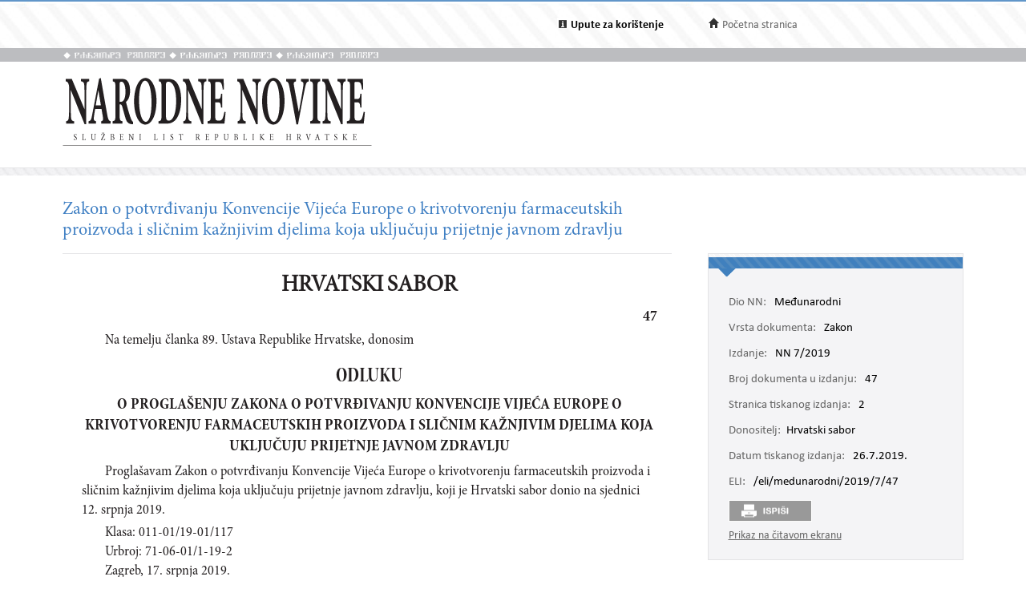

--- FILE ---
content_type: text/html; charset=utf-8
request_url: https://narodne-novine.nn.hr/clanci/medunarodni/2019_07_7_47.html
body_size: 40904
content:


<!DOCTYPE html>

<html xmlns="http://www.w3.org/1999/xhtml">

<head><title>
	Zakon o potvrđivanju Konvencije Vijeća Europe o krivotvorenju farmaceutskih proizvoda i sličnim kažnjivim djelima koja uključuju prijetnje javnom zdravlju
</title><meta http-equiv="Content-Type" content="text/html;charset=UTF-8" /><meta http-equiv="X-UA-Compatible" content="IE=edge" /><meta content="width=device-width, initial-scale=1.0, maximum-scale=1.0, minimum-scale=1.0" name="viewport" />

<!-- ELI metadata -->
<meta about="https://narodne-novine.nn.hr/eli/medunarodni/2019/7/47" typeof="http://data.europa.eu/eli/ontology#LegalResource"/>

<!-- type of document -->
<meta about="https://narodne-novine.nn.hr/eli/medunarodni/2019/7/47" property="http://data.europa.eu/eli/ontology#type_document" resource="https://narodne-novine.nn.hr/resource/authority/document-type/ZAKON"/>

<!-- number -->
<meta about="https://narodne-novine.nn.hr/eli/medunarodni/2019/7/47" property="http://data.europa.eu/eli/ontology#number" content="47"/>

<!-- document date -->
<meta about="https://narodne-novine.nn.hr/eli/medunarodni/2019/7/47" property="http://data.europa.eu/eli/ontology#date_document" content="2019-07-12" datatype="http://www.w3.org/2001/XMLSchema#date"/>

<!-- document publication date -->
<meta about="https://narodne-novine.nn.hr/eli/medunarodni/2019/7/47" property="http://data.europa.eu/eli/ontology#date_publication" content="2019-07-26" datatype="http://www.w3.org/2001/XMLSchema#date"/>

<!-- passed by -->
<meta about="https://narodne-novine.nn.hr/eli/medunarodni/2019/7/47" property="http://data.europa.eu/eli/ontology#passed_by" resource="https://narodne-novine.nn.hr/eli/vocabularies/nn-institutions/19505" />

<!-- language(s) and realization -->
<meta about="https://narodne-novine.nn.hr/eli/medunarodni/2019/7/47/hrv" typeof="http://data.europa.eu/eli/ontology#LegalExpression"/>

<meta about="https://narodne-novine.nn.hr/eli/medunarodni/2019/7/47/hrv" property="http://data.europa.eu/eli/ontology#publisher" content="Narodne novine"/>
<meta about="https://narodne-novine.nn.hr/eli/medunarodni/2019/7/47/hrv" property="http://data.europa.eu/eli/ontology#realizes" resource="https://narodne-novine.nn.hr/eli/medunarodni/2019/7/47"/>
<meta about="https://narodne-novine.nn.hr/eli/medunarodni/2019/7/47" property="http://data.europa.eu/eli/ontology#is_realized_by" resource="https://narodne-novine.nn.hr/eli/medunarodni/2019/7/47/hrv"/>
<meta about="https://narodne-novine.nn.hr/eli/medunarodni/2019/7/47/hrv" property="http://data.europa.eu/eli/ontology#language" resource="http://publications.europa.eu/resource/authority/language/HRV"/>
<!-- title -->
<meta about="https://narodne-novine.nn.hr/eli/medunarodni/2019/7/47/hrv" property="http://data.europa.eu/eli/ontology#title" content="Zakon o potvrđivanju Konvencije Vijeća Europe o krivotvorenju farmaceutskih proizvoda i sličnim kažnjivim djelima koja uključuju prijetnje javnom zdravlju" lang="hrv" />
<!-- format and embodiement -->
<meta about="https://narodne-novine.nn.hr/eli/medunarodni/2019/7/47/hrv/html" property="http://data.europa.eu/eli/ontology#publisher" content="Narodne novine" xml:lang="en" LANG="en" datatype="http://www.w3.org/2001/XMLSchema#string"/>
<meta about="https://narodne-novine.nn.hr/eli/medunarodni/2019/7/47/hrv/html" property="http://data.europa.eu/eli/ontology#embodies" resource="https://narodne-novine.nn.hr/eli/medunarodni/2019/7/47/hrv"/>
<meta about="https://narodne-novine.nn.hr/eli/medunarodni/2019/7/47/hrv" property="http://data.europa.eu/eli/ontology#is_embodied_by" resource="https://narodne-novine.nn.hr/eli/medunarodni/2019/7/47/hrv/html"/>
<meta about="https://narodne-novine.nn.hr/eli/medunarodni/2019/7/47/hrv/html" typeof="http://data.europa.eu/eli/ontology#Format"/>
<meta about="https://narodne-novine.nn.hr/eli/medunarodni/2019/7/47/hrv/html" property="http://data.europa.eu/eli/ontology#format" resource="http://www.iana.org/assignments/media-types/text/html"/>
<!-- format and embodiement -->
<meta about="https://narodne-novine.nn.hr/eli/medunarodni/2019/7/47/hrv/printhtml" property="http://data.europa.eu/eli/ontology#publisher" content="Narodne novine" xml:lang="en" LANG="en" datatype="http://www.w3.org/2001/XMLSchema#string"/>
<meta about="https://narodne-novine.nn.hr/eli/medunarodni/2019/7/47/hrv/printhtml" property="http://data.europa.eu/eli/ontology#embodies" resource="https://narodne-novine.nn.hr/eli/medunarodni/2019/7/47/hrv"/>
<meta about="https://narodne-novine.nn.hr/eli/medunarodni/2019/7/47/hrv" property="http://data.europa.eu/eli/ontology#is_embodied_by" resource="https://narodne-novine.nn.hr/eli/medunarodni/2019/7/47/hrv/printhtml"/>
<meta about="https://narodne-novine.nn.hr/eli/medunarodni/2019/7/47/hrv/printhtml" typeof="http://data.europa.eu/eli/ontology#Format"/>
<meta about="https://narodne-novine.nn.hr/eli/medunarodni/2019/7/47/hrv/printhtml" property="http://data.europa.eu/eli/ontology#format" resource="http://www.iana.org/assignments/media-types/text/html"/>

<!-- language(s) and realization -->
<meta about="https://narodne-novine.nn.hr/eli/medunarodni/2019/7/47/eng" typeof="http://data.europa.eu/eli/ontology#LegalExpression"/>

<meta about="https://narodne-novine.nn.hr/eli/medunarodni/2019/7/47/eng" property="http://data.europa.eu/eli/ontology#publisher" content="Narodne novine"/>
<meta about="https://narodne-novine.nn.hr/eli/medunarodni/2019/7/47/eng" property="http://data.europa.eu/eli/ontology#realizes" resource="https://narodne-novine.nn.hr/eli/medunarodni/2019/7/47"/>
<meta about="https://narodne-novine.nn.hr/eli/medunarodni/2019/7/47" property="http://data.europa.eu/eli/ontology#is_realized_by" resource="https://narodne-novine.nn.hr/eli/medunarodni/2019/7/47/eng"/>
<meta about="https://narodne-novine.nn.hr/eli/medunarodni/2019/7/47/eng" property="http://data.europa.eu/eli/ontology#language" resource="http://publications.europa.eu/resource/authority/language/ENG"/>
<!-- title -->
<meta about="https://narodne-novine.nn.hr/eli/medunarodni/2019/7/47/eng" property="http://data.europa.eu/eli/ontology#title" content="Zakon o potvrđivanju Konvencije Vijeća Europe o krivotvorenju farmaceutskih proizvoda i sličnim kažnjivim djelima koja uključuju prijetnje javnom zdravlju" lang="eng" />
<!-- format and embodiement -->
<meta about="https://narodne-novine.nn.hr/eli/medunarodni/2019/7/47/eng/html" property="http://data.europa.eu/eli/ontology#publisher" content="Narodne novine" xml:lang="en" LANG="en" datatype="http://www.w3.org/2001/XMLSchema#string"/>
<meta about="https://narodne-novine.nn.hr/eli/medunarodni/2019/7/47/eng/html" property="http://data.europa.eu/eli/ontology#embodies" resource="https://narodne-novine.nn.hr/eli/medunarodni/2019/7/47/eng"/>
<meta about="https://narodne-novine.nn.hr/eli/medunarodni/2019/7/47/eng" property="http://data.europa.eu/eli/ontology#is_embodied_by" resource="https://narodne-novine.nn.hr/eli/medunarodni/2019/7/47/eng/html"/>
<meta about="https://narodne-novine.nn.hr/eli/medunarodni/2019/7/47/eng/html" typeof="http://data.europa.eu/eli/ontology#Format"/>
<meta about="https://narodne-novine.nn.hr/eli/medunarodni/2019/7/47/eng/html" property="http://data.europa.eu/eli/ontology#format" resource="http://www.iana.org/assignments/media-types/text/html"/>
<!-- format and embodiement -->
<meta about="https://narodne-novine.nn.hr/eli/medunarodni/2019/7/47/eng/printhtml" property="http://data.europa.eu/eli/ontology#publisher" content="Narodne novine" xml:lang="en" LANG="en" datatype="http://www.w3.org/2001/XMLSchema#string"/>
<meta about="https://narodne-novine.nn.hr/eli/medunarodni/2019/7/47/eng/printhtml" property="http://data.europa.eu/eli/ontology#embodies" resource="https://narodne-novine.nn.hr/eli/medunarodni/2019/7/47/eng"/>
<meta about="https://narodne-novine.nn.hr/eli/medunarodni/2019/7/47/eng" property="http://data.europa.eu/eli/ontology#is_embodied_by" resource="https://narodne-novine.nn.hr/eli/medunarodni/2019/7/47/eng/printhtml"/>
<meta about="https://narodne-novine.nn.hr/eli/medunarodni/2019/7/47/eng/printhtml" typeof="http://data.europa.eu/eli/ontology#Format"/>
<meta about="https://narodne-novine.nn.hr/eli/medunarodni/2019/7/47/eng/printhtml" property="http://data.europa.eu/eli/ontology#format" resource="http://www.iana.org/assignments/media-types/text/html"/>

<!-- END ELI metadata -->
<link rel="stylesheet" type="text/css" href="../../css/article.css?v=0.7" /><link rel="stylesheet" type="text/css" href="../../css/userProfile.css" /><link rel="stylesheet" type="text/css" href="../../css/print.css" /><link rel="stylesheet" type="text/css" href="../../css/uikit.min.css" /><link rel="stylesheet" type="text/css" href="/css/blueprint/reset_clearfix.min.css" /><link rel="stylesheet" type="text/css" href="../../css/web.css?v=1" /><link rel="stylesheet" type="text/css" href="../../css/webL.css?v=0.2" /><link rel="stylesheet" type="text/css" href="../../css/medium.css?v=1" /><link rel="stylesheet" type="text/css" href="../../css/small.css?v=1" />
    <script src="/js/jquery.min.js"></script>
    <script src="/js/initArticle.js?v=1.04"></script>
    <script src="/js/topStitcher.js"></script>
    <style type="text/css">
	.tvPojedinacni_0 { text-decoration:none; }

</style></head>
<body>
    <!--Cached 22.1.2026. 23:24:09-->
    


    

    <div class="page clearfix">

        



<div class="header-newbar">
    <div class="content">
        <div class="left">
            
        </div>
        <div class="right">
            <div class="links uk-grid">
                <div class="link-child uk-width-1-2 uk-width-small-1-3">
                    <img src="/img/icon-info.gif" />
                    <a href="/upute.aspx" style="color: black;"><strong>Upute za korištenje</strong> </a>
                </div>
                <div class="link-child uk-width-1-2 uk-width-small-1-3" style="display:none;">
                    <img src="/img/icon-mail.gif" />
                    <a href="/email.aspx">Elektronička pošta</a>
                </div>
                <div class="link-child uk-width-1-1 uk-width-small-1-3">
                    <img src="/img/icon-home.gif" />
                    <a href="/search.aspx">Početna stranica</a>
                </div>
            </div>

        </div>
    </div>
</div>

<div class="header outer sivo">
    <div class="inner-header">
        <div class="glagoljica inner uk-grid">
            <img class="uk-width-1-3" src="/img/nn-glagoljica.gif">
            <img class="uk-width-1-3" src="/img/nn-glagoljica.gif">
            <img class="uk-width-1-3" src="/img/nn-glagoljica.gif">
        </div>
    </div>
</div>
<div class="header outer">
    <div class="inner">
        <div class="logo-link">
            <a href="/search.aspx">
                <img src="/img/logo.gif" /></a>
        </div>
        
    </div>
</div>



        <div class="divider outer"></div>

        <div class="articleContent outer clearfix">
            <div class="articleDetails inner">
                <div id="sticky-anchor"></div>
                <div id="sticky" class="title">
                    
                    <h2>Zakon o potvrđivanju Konvencije Vijeća Europe o krivotvorenju farmaceutskih proizvoda i sličnim kažnjivim djelima koja uključuju prijetnje javnom zdravlju</h2>
                </div>

                
                <div id="full" class="contentLeft">
                    
                    

                    <div class="contentLeft">
                        <div id="html-content-frame">
                            <span class="title-for-print">
                                <h3>NN 7/2019 (26.7.2019.), Zakon o potvrđivanju Konvencije Vijeća Europe o krivotvorenju farmaceutskih proizvoda i sličnim kažnjivim djelima koja uključuju prijetnje javnom zdravlju</h3>
                            </span>
                            

<!-- Article content cached on 22.1.2026. 23:24:09-->



   <style>
     .doc{
       font-size:16px !important;
     }
      div.story {
        width: 100% !important;
        left: 0% !important;
    }
       .mu-content .doc .article-column{
       font-size:16px !important;
     }
     .mu-content .doc .article-column table tr {
       font-size: 10pt !important;
     }

     .mu-content .doc .article-column table{
       margin-top:10px;
       margin-bottom:20px;
     }
     .mu-content .fullwidth {
       width: 44.89em !important;
     }
          .mu-content .halfwidth {
    width: 21.3em !important;
}
          .mu-content .doc {
    width: 44.89em !important;
    margin-left: 0px !important;
    margin-right: 0px !important;
}
     .mu-content p{
       line-height:1.4em !important;
    
     }
   
     .mu-content TABLE TR TD {
       padding-bottom: 0.2em !important;
       padding-top: 0.2em !important;
       padding-left: 0.2em !important;
       padding-right: 0.2em !important;
     }

     .mu-content p.TB-NA18 {
      margin-top:0px !important;
     }
   </style>
<style>
.mu-content DIV.centralcolumn, .mu-content DIV.leftcolumn
{
    /*padding-top: 2.0em;*/
    padding-bottom: 2.0em;
}
.mu-content DIV.rightcolumn
{
    padding-bottom: 0.5em;
}
.mu-content IMG
{
    /*width: 100%;*/
}
.mu-content .doc {
    width: 49.89em;
    margin-left: auto;
    margin-right: auto;
}
.mu-content .fullwidth {
    width: 49.89em;
	display: block;
}
.mu-content .halfwidth {
    width: 23.95em;
	display: block;
}
.mu-content .centralcolumn {
	clear: both;
}
.mu-content .leftcolumn {
	float: left;
}
.mu-content .rightcolumn {
	float: right;
    border-left: 1px solid black;
    padding-left: 1em;
    margin-bottom: 1.0em;
}.mu-content body, .mu-content div, .mu-content dl, .mu-content dt, .mu-content dd, .mu-content ul, .mu-content ol, .mu-content li, .mu-content h1, .mu-content h2, .mu-content h3, .mu-content h4, .mu-content h5, .mu-content h6, .mu-content p, .mu-content re, .mu-content code, .mu-content blockquote {
	margin:0;
	padding:0;
	border-width:0;
    font-size: 13px;
    word-wrap: break-word;
}
.mu-content td, .mu-content th {
	border-style:solid;
	border-width:0.1em;
}
.mu-content table {
	border-collapse:collapse;
}
.mu-content li {
	display:block;
}
.mu-content .mu-content {
	font-size:1.2em;
	-epub-hyphens:auto;
}
.mu-content table.No-Table-Style {
	border-color:#231f20;
	border-style:solid;
	border-width:0.1em;
	margin-bottom:-0.4em;
	margin-top:0.4em;
}
.mu-content table.Basic-Table {
	border-color:#231f20;
	border-style:solid;
	border-width:0.1em;
	margin-bottom:-0.4em;
	margin-top:0.4em;
}
.mu-content td.tablica {
	padding-bottom:0.3em;
	padding-left:0.2em;
	padding-right:0.3em;
	padding-top:0.2em;
}

/* Character styles */

.mu-content span.bold {
	font-style:normal;
	font-weight:bold;
}
.mu-content span.kurziv {
	font-style:italic;
	font-weight:normal;
}
.mu-content span.kurziv-bold {
	font-style:italic;
	font-weight:bold;
}
.mu-content span.bold-kurziv {
	font-style:italic;
	font-weight:bold;
}
.mu-content span.fus {
	vertical-align:super;
	font-size:0.7em;
}
.mu-content span.Referenca-fusnote-BVI-fnr {
	vertical-align:super;
}
.mu-content span.footnote-reference-ftref-BVI-fnr {
	color:#231f20;
	vertical-align:super;
}
.mu-content span.hps {
	color:#231f20;
}
.mu-content span.dolestoje-a {
	vertical-align:sub;
	font-size:0.7em;
}

/* Paragraph styles */

.mu-content .No-Paragraph-Style {
	-epub-ruby-position:over;
	color:#231f20;
	font-family:"Minion Pro", serif;
	font-size:1.2em;
	font-style:normal;
	font-variant:normal;
	font-weight:normal;
	line-height:1.2;
	margin-bottom:0;
	margin-left:0;
	margin-right:0;
	text-align:left;
	text-decoration:none;
	text-indent:0;
}
.mu-content .Tekst-narudzbenice {
	-epub-ruby-position:over;
	color:#231f20;
	font-family:"Minion Pro", serif;
	font-size:1.0em;
	font-style:normal;
	font-variant:normal;
	font-weight:normal;
	line-height:1.2;
	margin-bottom:0;
	margin-left:0;
	margin-right:0;
	text-align:left;
	text-decoration:none;
	text-indent:0;
}
.mu-content .Adresa {
	-epub-ruby-position:over;
	color:#231f20;
	font-family:"Minion Pro", serif;
	font-size:1.0em;
	font-style:normal;
	font-variant:normal;
	font-weight:normal;
	line-height:1.2;
	margin-bottom:0;
	margin-left:0;
	margin-right:0;
	text-align:left;
	text-decoration:none;
	text-indent:0;
}
.mu-content .Broj-D {
	-epub-ruby-position:over;
	color:#231f20;
	font-family:"Minion Pro Cond", serif;
	font-size:1.2em;
	font-style:normal;
	font-variant:normal;
	font-weight:bold;
	line-height:1.15;
	margin-bottom:0.2em;
	margin-left:0;
	margin-right:0;
	text-align:right;
	text-decoration:none;
	text-indent:0;
}
.mu-content .Cijena {
	-epub-ruby-position:over;
	color:#231f20;
	font-family:"Minion Pro", serif;
	font-size:1.4em;
	font-style:normal;
	font-variant:normal;
	font-weight:bold;
	line-height:1.2;
    margin-top:2.268em;
	margin-bottom:0;
	margin-left:0;
	margin-right:0;
	text-align:center;
	text-decoration:none;
	text-indent:0;
}
.mu-content .Clanak {
	-epub-hyphens:none;
	-epub-ruby-position:over;
	color:#231f20;
	font-family:"Minion Pro Cond", serif;
	font-size:1.0em;
	font-style:normal;
	font-variant:normal;
	font-weight:normal;
	line-height:1.05;
    margin-top:0.429em;
	margin-bottom:0.2em;
	margin-left:0;
	margin-right:0;
	text-align:center;
	text-decoration:none;
	text-indent:0;
}
.mu-content .Clanak-10 {
	-epub-hyphens:none;
	-epub-ruby-position:over;
	color:#231f20;
	font-family:"Minion Pro Cond", serif;
	font-size:1.1em;
	font-style:normal;
	font-variant:normal;
	font-weight:bold;
	line-height:1.1;
    margin-top:0.429em;
	margin-bottom:0.2em;
	margin-left:0;
	margin-right:0;
	text-align:center;
	text-decoration:none;
	text-indent:0;
}
.mu-content .Crta-ispod-sadrzaja {
	-epub-hyphens:none;
	-epub-ruby-position:over;
	color:#231f20;
	font-family:"Minion Pro", serif;
	font-size:1.0em;
	font-style:normal;
	font-variant:normal;
	font-weight:normal;
	line-height:1.105;
	/*margin-bottom:0.4em;*/
    margin-bottom: 1.5em;
    border-bottom: 1px solid black;
    margin-top:0.141em;
	margin-left:0;
	margin-right:0;
	text-align:center;
	text-decoration:none;
	text-indent:0;
}
.mu-content .CRTA {
	-epub-hyphens:none;
	-epub-ruby-position:over;
	color:#231f20;
	font-family:"Minion Pro", serif;
	font-size:1.0em;
	font-style:normal;
	font-variant:normal;
	font-weight:normal;
	line-height:1.105;
	/*margin-bottom:0.4em;*/
    margin-bottom: 1.5em;
    border-bottom: 1px solid black;
    margin-top:0.141em;
	margin-left:0;
	margin-right:0;
	text-align:center;
	text-decoration:none;
	text-indent:0;
}
.mu-content .Ime-autora {
	-epub-ruby-position:over;
	color:#231f20;
	font-family:"Minion Pro", serif;
	font-size:1.6em;
	font-style:normal;
	font-variant:normal;
	font-weight:bold;
	line-height:1.125;
	margin-bottom:0.9em;
	margin-left:0;
	margin-right:0;
	text-align:center;
	text-decoration:none;
	text-indent:0;
}
.mu-content .Klasa2 {
	-epub-ruby-position:over;
	color:#231f20;
	font-family:"Minion Pro Cond", serif;
	font-size:1.0em;
	font-style:normal;
	font-variant:normal;
	font-weight:normal;
	line-height:1.05;
	margin-bottom:0;
	margin-left:1.7em;
	margin-right:0;
	text-align:left;
	text-decoration:none;
	text-indent:0;
}
.mu-content .Narudzbenica {
	-epub-ruby-position:over;
	color:#231f20;
	font-family:"Minion Pro", serif;
	font-size:1.6em;
	font-style:normal;
	font-variant:normal;
	font-weight:normal;
	line-height:1.125;
	margin-bottom:0;
	margin-left:0;
	margin-right:0;
	text-align:center;
	text-decoration:none;
	text-indent:0;
}
.mu-content .Naslov-knjige {
	-epub-ruby-position:over;
	color:#231f20;
	font-family:"Minion Pro", serif;
	font-size:3.0em;
	font-style:normal;
	font-variant:normal;
	font-weight:bold;
	line-height:1.133;
    margin-top:0.284em;
	margin-bottom:0;
	margin-left:0;
	margin-right:0;
	text-align:center;
	text-decoration:none;
	text-indent:0;
}
.mu-content .Podnaslov {
	-epub-ruby-position:over;
	color:#231f20;
	font-family:"Minion Pro", serif;
	font-size:1.6em;
	font-style:normal;
	font-variant:normal;
	font-weight:bold;
	line-height:1.125;
    margin-top:0.564em;
	margin-bottom:0;
	margin-left:0;
	margin-right:0;
	text-align:center;
	text-decoration:none;
	text-indent:0;
}
.mu-content .Potpis-ovlastene {
	-epub-ruby-position:over;
	color:#231f20;
	font-family:"Minion Pro", serif;
	font-size:0.8em;
	font-style:normal;
	font-variant:normal;
	font-weight:bold;
	line-height:1.2;
	margin-bottom:0;
	margin-left:0;
	margin-right:0;
	text-align:center;
	text-decoration:none;
	text-indent:0;
}
.mu-content .T-10-9-fett {
	-epub-ruby-position:over;
	color:#231f20;
	font-family:"Minion Pro Cond", serif;
	font-size:1.1em;
	font-style:normal;
	font-variant:normal;
	font-weight:bold;
	line-height:1.1;
    margin-top:0.424em;
	margin-bottom:0.2em;
	margin-left:0;
	margin-right:0;
	text-align:center;
	text-decoration:none;
	text-indent:0;
}
.mu-content .T-10-9-kurz-S {
	-epub-ruby-position:over;
	color:#231f20;
	font-family:"Minion Pro Cond", serif;
	font-size:1.1em;
	font-style:italic;
	font-variant:normal;
	font-weight:normal;
	line-height:1.1;
    margin-top:0.141em;
	margin-bottom:0.2em;
	margin-left:0;
	margin-right:0;
	text-align:center;
	text-decoration:none;
	text-indent:0;
}
.mu-content .T-10-9-kurz-S-fett {
	-epub-ruby-position:over;
	color:#231f20;
	font-family:"Minion Pro Cond", serif;
	font-size:1.1em;
	font-style:italic;
	font-variant:normal;
	font-weight:bold;
	line-height:1.1;
	margin-bottom:0.2em;
	margin-left:0;
	margin-right:0;
	text-align:center;
	text-decoration:none;
	text-indent:0;
}
.mu-content .T-10-9-sred {
	-epub-ruby-position:over;
	color:#231f20;
	font-family:"Minion Pro Cond", serif;
	font-size:1.1em;
	font-style:normal;
	font-variant:normal;
	font-weight:normal;
	line-height:1.1;
    margin-top:0.424em;
	margin-bottom:0.2em;
	margin-left:0;
	margin-right:0;
	text-align:center;
	text-decoration:none;
	text-indent:0;
}
.mu-content .T-11-9-fett {
	-epub-ruby-position:over;
	color:#231f20;
	font-family:"Minion Pro Cond", serif;
	font-size:1.2em;
	font-style:normal;
	font-variant:normal;
	font-weight:bold;
	line-height:1.1;
    margin-top:0.639em;
	margin-bottom:0.2em;
	margin-left:0;
	margin-right:0;
	text-align:center;
	text-decoration:none;
	text-indent:0;
}
.mu-content .T-11-9-kurz-S {
	-epub-ruby-position:over;
	color:#231f20;
	font-family:"Minion Pro Cond", serif;
	font-size:1.2em;
	font-style:italic;
	font-variant:normal;
	font-weight:normal;
	line-height:1.1;
    margin-top:0.639em;
	margin-bottom:0.2em;
	margin-left:0;
	margin-right:0;
	text-align:center;
	text-decoration:none;
	text-indent:0;
}
.mu-content .T-11-9-sred {
	-epub-ruby-position:over;
	color:#231f20;
	font-family:"Minion Pro Cond", serif;
	font-size:1.2em;
	font-style:normal;
	font-variant:normal;
	font-weight:normal;
	line-height:1.1;
    margin-top:0.639em;
	margin-bottom:0.2em;
	margin-left:0;
	margin-right:0;
	text-align:center;
	text-decoration:none;
	text-indent:0;
}
.mu-content .T-12-9-fett-S {
	-epub-ruby-position:over;
	color:#231f20;
	font-family:"Minion Pro Cond", serif;
	font-size:1.2em;
	font-style:normal;
	font-variant:normal;
	font-weight:bold;
	line-height:1.1;
    margin-top:0.283em;
	margin-bottom:0.3em;
	margin-left:0;
	margin-right:0;
	text-align:center;
	text-decoration:none;
	text-indent:0;
}
.mu-content .T-12-9-sred {
	-epub-ruby-position:over;
	color:#231f20;
	font-family:"Minion Pro Cond", serif;
	font-size:1.3em;
	font-style:normal;
	font-variant:normal;
	font-weight:normal;
	line-height:1.1;
    margin-top:0.639em;
	margin-bottom:0.4em;
	margin-left:0;
	margin-right:0;
	text-align:center;
	text-decoration:none;
	text-indent:0;
}
.mu-content .T-12-9-sred-92- {
	-epub-ruby-position:over;
	color:#231f20;
	font-family:"Minion Pro Cond", serif;
	font-size:1.3em;
	font-style:normal;
	font-variant:normal;
	font-weight:normal;
	line-height:1.1;
    margin-top:0.639em;
	margin-bottom:0.4em;
	margin-left:0;
	margin-right:0;
	text-align:center;
	text-decoration:none;
	text-indent:0;
}
.mu-content .T-8-7 {
	-epub-ruby-position:over;
	color:#231f20;
	font-family:"Minion Pro Cond", serif;
	font-size:0.9em;
	font-style:normal;
	font-variant:normal;
	font-weight:normal;
	line-height:1.15;
    margin-top:1.064em;
	margin-bottom:0.2em;
	margin-left:0;
	margin-right:0;
	text-align:justify;
	text-decoration:none;
	text-indent:0;
}
.mu-content .T-8 {
	-epub-ruby-position:over;
	color:#231f20;
	font-family:"Minion Pro Cond", serif;
	font-size:0.90em;
	font-style:normal;
	font-variant:normal;
	font-weight:normal;
	/*line-height:1.15;*/
	margin-bottom:0.20em;
	margin-left:0.00em;
	margin-right:0.00em;
	text-align:justify;
	text-decoration:none;
	text-indent:0.00em;
}
.mu-content .T-7-6 {
	-epub-ruby-position:over;
	color:#231f20;
	font-family:"Minion Pro Cond", serif;
	font-size:0.80em;
	font-style:normal;
	font-variant:normal;
	font-weight:normal;
	/*line-height:1.15;*/
	margin-bottom:0.20em;
	margin-left:0.00em;
	margin-right:0.00em;
	text-align:justify;
	text-decoration:none;
	text-indent:0.00em;
}
.mu-content .T-7 {
	-epub-ruby-position:over;
	color:#231f20;
	font-family:"Minion Pro Cond", serif;
	font-size:0.80em;
	font-style:normal;
	font-variant:normal;
	font-weight:normal;
	/*line-height:1.15;*/
	margin-bottom:0.20em;
	margin-left:0.00em;
	margin-right:0.00em;
	text-align:justify;
	text-decoration:none;
	text-indent:0.00em;
}
.mu-content .T-6-5 {
	-epub-ruby-position:over;
	color:#231f20;
	font-family:"Minion Pro Cond", serif;
	font-size:0.70em;
	font-style:normal;
	font-variant:normal;
	font-weight:normal;
	/*line-height:1.15;*/
	margin-bottom:0.20em;
	margin-left:0.00em;
	margin-right:0.00em;
	text-align:justify;
	text-decoration:none;
	text-indent:0.00em;
}
.mu-content .T-6 {
	-epub-ruby-position:over;
	color:#231f20;
	font-family:"Minion Pro Cond", serif;
	font-size:0.70em;
	font-style:normal;
	font-variant:normal;
	font-weight:normal;
	/*line-height:1.15;*/
	margin-bottom:0.20em;
	margin-left:0.00em;
	margin-right:0.00em;
	text-align:justify;
	text-decoration:none;
	text-indent:0.00em;
}
.mu-content .T-8-7-fett-S {
	-epub-ruby-position:over;
	color:#231f20;
	font-family:"Minion Pro Cond", serif;
	font-size:0.9em;
	font-style:normal;
	font-variant:normal;
	font-weight:bold;
	line-height:1.15;
	margin-bottom:0.2em;
	margin-left:0;
	margin-right:0;
	text-align:center;
	text-decoration:none;
	text-indent:0;
}
.mu-content .T-8-7-fusnota {
	-epub-ruby-position:over;
	color:#231f20;
	font-family:"Minion Pro Cond", serif;
	font-size:0.9em;
	font-style:normal;
	font-variant:normal;
	font-weight:normal;
	line-height:1.15;
	margin-bottom:0.2em;
	margin-left:0;
	margin-right:0;
	text-align:justify;
	text-decoration:none;
	text-indent:0;
}
.mu-content .T-9-8 {
	-epub-ruby-position:over;
	color:#231f20;
	font-family:"Minion Pro Cond", serif;
	font-size:1.0em;
	font-style:normal;
	font-variant:normal;
	font-weight:normal;
	line-height:1.05;
	margin-bottom:0.2em;
	margin-left:0;
	margin-right:0;
	text-align:justify;
	text-decoration:none;
	text-indent:1.7em;
}
.mu-content .T-9-8-bez-uvl {
	-epub-ruby-position:over;
	color:#231f20;
	font-family:"Minion Pro Cond", serif;
	font-size:1.0em;
	font-style:normal;
	font-variant:normal;
	font-weight:normal;
	line-height:1.05;
	margin-bottom:0.2em;
	margin-left:0;
	margin-right:0;
	text-align:justify;
	text-decoration:none;
	text-indent:0;
}
.mu-content .T-9-8-fett-L {
	-epub-ruby-position:over;
	color:#231f20;
	font-family:"Minion Pro Cond", serif;
	font-size:1.0em;
	font-style:normal;
	font-variant:normal;
	font-weight:bold;
	line-height:1.05;
	margin-bottom:0.2em;
	margin-left:1.7em;
	margin-right:0;
	text-align:left;
	text-decoration:none;
	text-indent:-1.7em;
}
.mu-content .T-9-8-kurz-L {
	-epub-ruby-position:over;
	color:#231f20;
	font-family:"Minion Pro Cond", serif;
	font-size:1.0em;
	font-style:italic;
	font-variant:normal;
	font-weight:normal;
	line-height:1.05;
    margin-top:0.429em;
	margin-bottom:0.2em;
	margin-left:0;
	margin-right:0;
	text-align:left;
	text-decoration:none;
	text-indent:0;
}
.mu-content .T-9-8-kurz-S {
	-epub-ruby-position:over;
	color:#231f20;
	font-family:"Minion Pro Cond", serif;
	font-size:1.0em;
	font-style:italic;
	font-variant:normal;
	font-weight:normal;
	line-height:1.05;
    margin-top:0.429em;
	margin-bottom:0.2em;
	margin-left:0;
	margin-right:0;
	text-align:center;
	text-decoration:none;
	text-indent:0;
}
.mu-content .T-9-8-potpis {
	-epub-ruby-position:over;
	color:#231f20;
	font-family:"Minion Pro Cond", serif;
	font-size:1.0em;
	font-style:normal;
	font-variant:normal;
	font-weight:normal;
	line-height:1.05;
    margin-top:0.113em;
	margin-bottom:0.2em;
	margin-left:11.3em;
	margin-right:0;
	text-align:center;
	text-decoration:none;
	text-indent:0;
}
.mu-content .T-9-8-sred {
	-epub-ruby-position:over;
	color:#231f20;
	font-family:"Minion Pro Cond", serif;
	font-size:1.0em;
	font-style:normal;
	font-variant:normal;
	font-weight:normal;
	line-height:1.05;
    margin-top:0.113em;
    margin-bottom:0.2em;
	margin-left:11.3em;
	margin-right:0;
	text-align:center;
	text-decoration:none;
	text-indent:0;
}
.mu-content .T-9-8-sredina {
	-epub-ruby-position:over;
	color:#231f20;
	font-family:"Minion Pro Cond", serif;
	font-size:1.0em;
	font-style:normal;
	font-variant:normal;
	font-weight:normal;
	line-height:1.05;
    margin-top:0.283em;
	margin-bottom:0.1em;
	margin-left:0;
	margin-right:0;
	text-align:center;
	text-decoration:none;
	text-indent:0;
}
.mu-content .tablica-s-crtom {
	-epub-ruby-position:over;
	color:#231f20;
	font-family:"Minion Pro Cond", serif;
	font-size:1.0em;
	font-style:normal;
	font-variant:normal;
	font-weight:normal;
	line-height:1.05;
    margin-top:0.566em;
	margin-bottom:0.2em;
	margin-left:0;
	margin-right:0;
	text-align:justify;
	text-decoration:none;
	text-indent:0;
}
.mu-content .TB-NA16 {
	-epub-hyphens:none;
	-epub-ruby-position:over;
	color:#231f20;
	font-family:"Minion Pro Cond Disp", serif;
	font-size:1.6em;
	font-style:normal;
	font-variant:normal;
	font-weight:bold;
	line-height:1.1;
    margin-top:0.639em;
    margin-bottom:0;
	margin-left:0;
	margin-right:0;
	text-align:center;
	text-decoration:none;
	text-indent:0;
}
.mu-content .TB-NA16---2 {
	-epub-hyphens:none;
	-epub-ruby-position:over;
	color:#231f20;
	font-family:"Minion Pro Cond Disp", serif;
	font-size:1.6em;
	font-style:normal;
	font-variant:normal;
	font-weight:bold;
	line-height:1.1;
    margin-top:0.639em;
	margin-bottom:0.6em;
	margin-left:0;
	margin-right:0;
	text-align:center;
	text-decoration:none;
	text-indent:0;
}
.mu-content .TB-NA18 {
    text-transform: uppercase;
	-epub-ruby-position:over;
	color:#231f20;
	font-family:"Minion Pro Disp", serif;
	font-size:1.8em;
	font-style:normal;
	font-variant:normal;
	font-weight:bold;
	line-height:1.1;
    margin-top:1.699em;
	margin-bottom:0.2em;
	margin-left:0;
	margin-right:0;
	text-align:center;
	text-decoration:none;
	text-indent:0;
}
.mu-content .TB-PA-2 {
	-epub-hyphens:none;
	-epub-ruby-position:over;
	color:#231f20;
	font-family:"Minion Pro Cond", serif;
	font-size:1.0em;
	font-style:normal;
	font-variant:normal;
	font-weight:normal;
	line-height:1.1;
    margin-top:0.224em;
	margin-bottom:0.9em;
	margin-left:10.2em;
	margin-right:0;
	text-align:center;
	text-decoration:none;
	text-indent:0;
}
.mu-content .TB-PN {
	-epub-ruby-position:over;
	color:#231f20;
	font-family:"Minion Pro Cond Disp", serif;
	font-size:1.3em;
	font-style:normal;
	font-variant:normal;
	font-weight:bold;
	line-height:1.1;
	margin-bottom:0.4em;
	margin-left:0;
	margin-right:0;
	text-align:center;
	text-decoration:none;
	text-indent:0;
}
.mu-content .Klasa-10 {
	-epub-ruby-position:over;
	color:#231f20;
	font-family:"Minion Pro Cond", serif;
	font-size:1.1em;
	font-style:normal;
	font-variant:normal;
	font-weight:normal;
	line-height:1.1;
	margin-bottom:0;
	margin-left:1.7em;
	margin-right:0;
	text-align:left;
	text-decoration:none;
	text-indent:0;
}
.mu-content .naslov-s-2-crte {
	-epub-ruby-position:over;
	color:#231f20;
	font-family:"Minion Pro Cond", serif;
	font-size:1.0em;
	font-style:normal;
	font-variant:normal;
	font-weight:bold;
	line-height:1.05;
    margin-top:0.424em;
	margin-bottom:0.6em;
	margin-left:0;
	margin-right:0;
	text-align:center;
	text-decoration:none;
	text-indent:0;
}
.mu-content .prilog {
	-epub-ruby-position:over;
	color:#231f20;
	font-family:"Minion Pro Cond", serif;
	font-size:0.9em;
	font-style:normal;
	font-variant:normal;
	font-weight:bold;
	line-height:1.15;
    margin-top:1.133em;
	margin-bottom:0.2em;
	margin-left:0;
	margin-right:0;
	text-align:center;
	text-decoration:none;
	text-indent:0;
}
.mu-content .SADRZAJ {
	-epub-ruby-position:over;
	color:#231f20;
	font-family:"Minion Pro Cond", serif;
	font-size:1.0em;
	font-style:normal;
	font-variant:normal;
	font-weight:normal;
	line-height:1.05;
	margin-bottom:0.2em;
	margin-left:2.2em;
	margin-right:2.8em;
	text-align:justify;
	text-decoration:none;
	text-indent:-2.2em;
}
.mu-content .T-10-9 {
	-epub-ruby-position:over;
	color:#231f20;
	font-family:"Minion Pro Cond", serif;
	font-size:1.1em;
	font-style:normal;
	font-variant:normal;
	font-weight:normal;
	line-height:1.048;
	margin-bottom:0.2em;
	margin-left:0;
	margin-right:0;
	text-align:justify;
	text-decoration:none;
	text-indent:1.7em;
}
.mu-content .T-10-9-potpis {
	-epub-ruby-position:over;
	color:#231f20;
	font-family:"Minion Pro Cond", serif;
	font-size:1.1em;
	font-style:normal;
	font-variant:normal;
	font-weight:normal;
	line-height:1.1;
    margin-top:0.113em;
	margin-bottom:0.2em;
	margin-left:11.3em;
	margin-right:0;
	text-align:center;
	text-decoration:none;
	text-indent:0;
}
.mu-content .T-PN-spac {
	-epub-ruby-position:over;
	color:#231f20;
	font-family:"Minion Pro Cond", serif;
	font-size:1.3em;
	font-style:normal;
	font-variant:normal;
	font-weight:normal;
	line-height:1.1;
	margin-bottom:0.4em;
	margin-left:0;
	margin-right:0;
	text-align:center;
	text-decoration:none;
	text-indent:0;
}
.mu-content .Sadrzaj-broj {
	-epub-ruby-position:over;
	color:#231f20;
	font-family:"Minion Pro Cond", serif;
	font-size:1.0em;
	font-style:normal;
	font-variant:normal;
	font-weight:bold;
	line-height:0;
	margin-bottom:0;
	margin-left:0;
	margin-right:0;
	text-align:right;
	text-decoration:none;
	text-indent:0;
}
.mu-content .T-10 {
	-epub-ruby-position:over;
	color:#231f20;
	font-family:"Minion Pro Cond", serif;
	font-size:1.1em;
	font-style:normal;
	font-variant:normal;
	font-weight:normal;
	line-height:1.048;
	margin-bottom:0.2em;
	margin-left:0;
	margin-right:0;
	text-align:justify;
	text-decoration:none;
	text-indent:1.7em;
}
.mu-content .T-10-9-bez-uvlake {
	-epub-ruby-position:over;
	color:#231f20;
	font-family:"Minion Pro Cond", serif;
	font-size:1.1em;
	font-style:normal;
	font-variant:normal;
	font-weight:normal;
	line-height:1.048;
	margin-bottom:0.2em;
	margin-left:0;
	margin-right:0;
	text-align:justify;
	text-decoration:none;
	text-indent:0;
}

@font-face {
	font-family: "Minion Pro";
	src: url("/css/font/idml/MinionPro-Regular.woff");
	font-style:normal;
	font-variant:normal;
	font-weight:normal;
}
@font-face {
	font-family: "Minion Pro Cond";
	src: url("/css/font/idml/MinionPro-Cn.woff");
	font-style:normal;
	font-variant:normal;
	font-weight:normal;
}
@font-face {
	font-family: "Minion Pro Cond";
	src: url("/css/font/idml/MinionPro-BoldCn.woff");
    font-weight: bold;
	font-style:normal;
	font-variant:normal;
}
@font-face {
	font-family: "Minion Pro Cond";
	src: url("/css/font/idml/MinionPro-CnIt.woff");
    font-style: italic;
	font-variant:normal;
	font-weight:normal;
}
@font-face {
	font-family: "Minion Pro Disp";
	src: url("/css/font/idml/MinionPro-Disp.woff");
	font-style:normal;
	font-variant:normal;
	font-weight:normal;
}
@font-face {
	font-family: "Minion Pro Cond Disp";
	src: url("/css/font/idml/MinionPro-BoldCnDisp.woff");
	font-style:normal;
	font-variant:normal;
    font-weight: bold;
}

.mu-content .pleft {
    text-align: left;
}
.mu-content TABLE.pleft TD {
    text-align: left;
}
.mu-content TR.pleft > TD {
    text-align: left;
}
.mu-content .pright {
    text-align: right;
}
.mu-content TABLE.pright > TD {
    text-align: right;
}
.mu-content TR.pright > TD {
    text-align: right;
}
.mu-content .pcenter {
    text-align: center;
}
.mu-content TABLE.pcenter > TD {
    text-align: center;
}
.mu-content TR.pcenter > TD {
    text-align: center;
}

.mu-content TABLE TR TD {
    padding-bottom: 0.5em;
    padding-top: 0.4em;
    padding-left: 0.4em;
    padding-right: 0.4em;
    word-break: break-word;
    font-size: 0.9em;
}
.mu-content TABLE.c-all TD {
    border-style: solid;
    border-width: 1px;
}
.mu-content TABLE.c-t TD {
    border-top-style: solid;
    border-top-width: 1px;
}
.mu-content TABLE.c-b TD {
    border-bottom-style: solid;
    border-bottom-width: 1px;
}
.mu-content TABLE.c-l TD {
    border-left-style: solid;
    border-left-width: 1px;
}
.mu-content TABLE.c-r TD {
    border-right-style: solid;
    border-right-width: 1px;
}
.mu-content TR.c-all TD {
    border-style: solid;
    border-width: 1px;
}
.mu-content TR.c-t TD {
    border-top-style: solid;
    border-top-width: 1px;
}
.mu-content TR.c-b TD {
    border-bottom-style: solid;
    border-bottom-width: 1px;
}
.mu-content TR.c-l TD {
    border-left-style: solid;
    border-left-width: 1px;
}
.mu-content TR.c-r TD {
    border-right-style: solid;
    border-right-width: 1px;
}
.mu-content TD.c-all {
    border-style: solid !important;
    border-width: 1px !important;
}
.mu-content TD.c-t {
    border-top-style: solid !important;
    border-top-width: 1px !important;
}
.mu-content TD.c-b {
    border-bottom-style: solid !important;
    border-bottom-width: 1px !important;
}
.mu-content TD.c-l {
    border-left-style: solid !important;
    border-left-width: 1px !important;
}
.mu-content TD.c-r {
    border-right-style: solid !important;
    border-right-width: 1px !important;
}
.mu-content TD.rotate90 {
    /*
    -webkit-transform: rotate(90deg);
    -moz-transform: rotate(90deg);
    -o-transform: rotate(90deg);
    -ms-transform: rotate(90deg);
    transform: rotate(90deg);*/
}
.mu-content TABLE.c-nall TD {
    border-style: none;
}
.mu-content TABLE.c-nt TD {
    border-top-style: none;
}
.mu-content TABLE.c-nb TD {
    border-bottom-style: none;
}
.mu-content TABLE.c-nl TD {
    border-left-style: none;
}
.mu-content TABLE.c-nr TD {
    border-right-style: none;
}
.mu-content TR.c-nall TD {
    border-style: none;
}
.mu-content TR.c-nt TD {
    border-top-style: none;
}
.mu-content TR.c-nb TD {
    border-bottom-style: none;
}
.mu-content TR.c-nl TD {
    border-left-style: none;
}
.mu-content TR.c-nr TD {
    border-right-style: none;
}
.mu-content TD.c-nall {
    border-style: none !important;
}
.mu-content TD.c-nt {
    border-top-style: none !important;
}
.mu-content TD.c-nb {
    border-bottom-style: none !important;
}
.mu-content TD.c-nl {
    border-left-style: none !important;
}
.mu-content TD.c-nr {
    border-right-style: none !important;
}
.mu-content TD.rotate90 {
    /*
    -webkit-transform: rotate(90deg); 
    -moz-transform: rotate(90deg);  
    -ms-transform: rotate(90deg);  
    -o-transform: rotate(90deg); 
    transform: rotate(90deg);*/
}
.mu-content TD.rotate270 {
    /*
    -webkit-transform: rotate(270deg); 
    -moz-transform: rotate(270deg);  
    -ms-transform: rotate(270deg);  
    -o-transform: rotate(270deg); 
    transform: rotate(270deg);*/
}
.mu-content TD .tekst-u-tablici, .mu-content TR > TD.tekst-u-tablici, .mu-content TABLE TD.tekst-u-tablici {
    font-size:0.9em;
}
.mu-content TD .GL-C, .mu-content TR > TD.GL-C, .mu-content TABLE TD.GL-C {
    font-size:0.7em;
    font-weight:bold;
}
.mu-content TD .x01L, .mu-content TR > TD.x01L, .mu-content TABLE TD.x01L {
    font-size:0.7em;
    font-weight:bold;
}
.mu-content TD .x01D, .mu-content TR > TD.x01D, .mu-content TABLE TD.x01D {
    font-size:0.7em;
    font-weight:bold;
}
.mu-content TD .x0101L, .mu-content TR > TD.x0101L, .mu-content TABLE TD.x0101L {
    font-size:0.7em;
    font-weight:bold;
}
.mu-content TD .x0101D, .mu-content TR > TD.x0101D, .mu-content TABLE TD.x0101D {
    font-size:0.7em;
    font-weight:bold;
}
.mu-content TD .x100L, .mu-content TR > TD.x100L, .mu-content TABLE TD.x100L {
    font-size:0.7em;
}
.mu-content TD .x10L, .mu-content TR > TD.x10L, .mu-content TABLE TD.x10L {
    font-size:0.7em;
}
.mu-content TD .x10D, .mu-content TR > TD.x10D, .mu-content TABLE TD.x10D {
    font-size:0.7em;
}
.mu-content TD .x100D, .mu-content TR > TD.x100D, .mu-content TABLE TD.x100D {
    font-size:0.7em;
}
.mu-content TD .Italic, .mu-content TR > TD.Italic, .mu-content TABLE TD.Italic {
    font-size:0.7em;
    font-style: italic;
}
</style><style>.mu-content *{
		font-family:'Minion Pro';
	}
.mu-content img{
		max-width:100%;
		height:auto;
		width:auto	;
	}
.mu-content TABLE{
		display:table;
		max-width:100%;
	}
.mu-content pre{
		white-space:pre-wrap;
	}</style><style>.mu-content *{
		font-family:'Minion Pro';
	}
.mu-content img{
		max-width:100%;
		height:auto;
		width:auto	;
	}
.mu-content TABLE{
		display:table;
		max-width:100%;
	}
.mu-content pre{
		white-space:pre-wrap;
	}</style>
<div class="mu-content"><div class="doc"><div class="article-column centralcolumn fullwidth"><p class="TB-NA18 pcenter Donositelj_461014">Hrvatski sabor</p>
<span class="broj-clanka Broj_461014 " style="visibility: hidden; display:inline;" stranica="2"></span><p class="Broj-D pright">47</p>
<p class="T-10-9 pleft">Na temelju članka 89. Ustava Republike Hrvatske, donosim</p>
<p class="TB-NA16 pcenter">ODLUKU</p>
<p class="T-12-9-fett-S pcenter">O PROGLAŠENJU ZAKONA O POTVRĐIVANJU KONVENCIJE VIJEĆA EUROPE O KRIVOTVORENJU FARMACEUTSKIH PROIZVODA I SLIČNIM KAŽNJIVIM DJELIMA KOJA UKLJUČUJU PRIJETNJE JAVNOM ZDRAVLJU</p>
<p class="T-10-9 pleft">Proglašavam Zakon o potvrđivanju Konvencije Vijeća Europe o krivotvorenju farmaceutskih proizvoda i sličnim kažnjivim djelima koja uključuju prijetnje javnom zdravlju, koji je Hrvatski sabor donio na sjednici 12. srpnja 2019.</p>
<p class="Klasa-10 pleft">Klasa: 011-01/19-01/117</p>
<p class="Klasa-10 pleft">Urbroj: 71-06-01/1-19-2</p>
<p class="Klasa-10 pleft">Zagreb, 17. srpnja 2019.</p>
<p class="T-10-9-potpis pcenter">Predsjednica<br> Republike Hrvatske<br> <span class="bold">Kolinda Grabar-Kitarović, </span>v. r.</p>
<p class="TB-NA16 pcenter">ZAKON</p>
<p class="T-12-9-fett-S pcenter">O POTVRĐIVANJU KONVENCIJE VIJEĆA EUROPE O KRIVOTVORENJU FARMACEUTSKIH PROIZVODA I SLIČNIM KAŽNJIVIM DJELIMA KOJA UKLJUČUJU PRIJETNJE JAVNOM ZDRAVLJU</p>
<p class="Clanak-10 pcenter">Članak 1.</p>
<p class="T-10-9 pleft">Potvrđuje se Konvencija Vijeća Europe o krivotvorenju farmaceutskih proizvoda i sličnim kažnjivim djelima koja uključuju prijetnje javnom zdravlju, usvojena u Moskvi 28. listopada 2011. u izvorniku na engleskom i francuskom jeziku, a koju je Republika Hrvatska potpisala 3. rujna 2015.</p>
<p class="Clanak-10 pcenter">Članak 2.</p>
<p class="T-10-9 pleft">Tekst Konvencije iz članka 1. ovoga Zakona, u izvorniku na engleskom jeziku i u prijevodu na hrvatski jezik, glasi:</p>
</div><div class="article-column leftcolumn halfwidth">
<p class="T-12-9-fett-S pcenter">COUNCIL<br> OF EUROPE CONVENTION ON THE COUNTERFEITING OF MEDICAL PRODUCTS AND SIMILAR CRIMES INVOLVING THREATS TO PUBLIC HEALTH</p>
<p class="T-11-9-sred pcenter">PREAMBLE</p>
<p class="T-9-8-bez-uvl pleft">The member States of the Council of Europe and the other signatories to this Convention,</p>
<p class="T-9-8-bez-uvl pleft">Considering that the aim of the Council of Europe is to achieve a greater unity between its members;</p>
<p class="T-9-8-bez-uvl pleft">Noting that the counterfeiting of medical products and similar crimes by their very nature seriously endanger public health;</p>
<p class="T-9-8-bez-uvl pleft">Recalling the Action Plan adopted at the Third Summit of Heads of State and Government of the Council of Europe (Warsaw, 16-17 May 2005), which recommends the development of measures to strengthen the security of European citizens;</p>
<p class="T-9-8-bez-uvl pleft">Bearing in mind the Universal Declaration of Human Rights, proclaimed by the United Nations General Assembly on 10 December 1948, the Convention for the Protection of Human Rights and Fundamental Freedoms (1950, ETS No. 5), the European Social Charter (1961, ETS No. 35), the Convention on the Elaboration of a European Pharmacopoeia (1964, ETS No. 50) and its Protocol (1989, ETS No. 134), the Convention for the Protection of Human Rights and Dignity of the Human Being with regard to the Application of Biology and Medicine: Convention on Human Rights and Biomedicine (1997, ETS No. 164) and the Additional Protocols thereto (1998, ETS No. 168, 2002, ETS No.186, 2005, CETS No. 195, 2008, CETS No. 203) and the Convention on Cybercrime (2001, ETS No. 185);</p>
<p class="T-9-8-bez-uvl pleft">Also bearing in mind the other relevant work of the Council of Europe, particularly the decisions of the Committee of Ministers and work of the Parliamentary Assembly, notably Resolution AP(2001)2 concerning the pharmacist&#39;s role in the framework of health security, the replies adopted by the Committee of Ministers on 6 April 2005 and on 26 September 2007, concerning respectively, Parliamentary Assembly Recommendations 1673 (2004) on &#171;Counterfeiting: problems and solutions&#187; and 1794 (2007) on the &#171;Quality of medicines in Europe&#187;, as well as relevant programmes conducted by the Council of Europe;</p>
<p class="T-9-8-bez-uvl pleft">Having due regard to other relevant international legal instruments and programmes, conducted notably by the World Health Organisation, in particular the work of the group IMPACT, and by the European Union, as well as in the forum of the G8;</p>
<p class="T-9-8-bez-uvl pleft">Determined to contribute effectively to the attainment of the common goal of combating crime involving counterfeiting of medical products and similar crimes involving threats to public health, by introducing notably new offences and penal sanctions relative to these offences;</p>
<p class="T-9-8-bez-uvl pleft">Considering that the purpose of this Convention is to prevent and combat threats to public health, giving effect to the provisions of the Convention concerning substantive criminal law should be carried out taking into account its purpose and the principle of proportionality;</p>
<p class="T-9-8-bez-uvl pleft">Considering that this Convention does not seek to address issues concerning intellectual property rights;</p>
<p class="T-9-8-bez-uvl pleft">Taking into account the need to prepare a comprehensive international instrument which is centred on the aspects linked to prevention, protection of victims and criminal law in combating all forms of counterfeiting of medical products and similar crimes involving threats to public health, and which sets up a specific follow-up mechanism;</p>
<p class="T-9-8-bez-uvl pleft">Recognising that, to efficiently combat the global threat posed by the counterfeiting of medical products and similar crimes, close international co-operation between Council of Europe member States and non-member States alike should be encouraged,</p>
<p class="T-9-8-bez-uvl pleft">HAVE AGREED AS FOLLOWS:</p>
<p class="T-10-9-sred pcenter">Chapter I<br> OBJECT AND PURPOSE, PRINCIPLE OF NON-DISCRIMINATION, SCOPE, DEFINITIONS</p>
<p class="Clanak pcenter">Article 1<br> OBJECT AND PURPOSE</p>
<p class="T-9-8 pleft">1 The purpose of this Convention is to prevent and combat threats to public health by:</p>
<p class="T-9-8 pleft">a providing for the criminalisation of certain acts;</p>
<p class="T-9-8 pleft">b protecting the rights of victims of the offences established under this Convention;</p>
<p class="T-9-8 pleft">c promoting national and international co-operation.</p>
<p class="T-9-8 pleft">2 In order to ensure effective implementation of its provisions by the Parties, this Convention sets up a specific follow-up mechanism.</p>
<p class="Clanak pcenter">Article 2<br> PRINCIPLE OF NON-DISCRIMINATION</p>
<p class="T-9-8 pleft">The implementation of the provisions of this Convention by the Parties, in particular the enjoyment of measures to protect the rights of victims, shall be secured without discrimination on any ground such as sex, race, colour, language, age, religion, political or any other opinion, national or social origin, association with a national minority, property, birth, sexual orientation, state of health, disability or other status.</p>
<p class="Clanak pcenter">Article 3<br> SCOPE</p>
<p class="T-9-8 pleft">This Convention concerns medical products whether they are protected under intellectual property rights or not, or whether they are generic or not, including accessories designated to be used together with medical devices, as well as the active substances, excipients, parts and materials designated to be used in the production of medical products.</p>
<p class="Clanak pcenter">Article 4<br> DEFINITIONS</p>
<p class="T-9-8 pleft">For the purposes of this Convention:</p>
<p class="T-9-8 pleft">a the term &#171;medical product&#187; shall mean medicinal products and medical devices;</p>
<p class="T-9-8 pleft">b the term &#171;medicinal product&#187; shall mean medicines for human and veterinary use, which may be:</p>
<p class="T-9-8 pleft">i any substance or combination of substances presented as having properties for treating or preventing disease in humans or animals;</p>
<p class="T-9-8 pleft">ii any substance or combination of substances which may be used in or administered to human beings or animals either with a view to restoring, correcting or modifying physiological functions by exerting a pharmacological, immunological or metabolic action, or to making a medical diagnosis;</p>
<p class="T-9-8 pleft">iii an investigational medicinal product;</p>
<p class="T-9-8 pleft">c the term &#171;active substance&#187; shall mean any substance or mixture of substances that is designated to be used in the manufacture of a medicinal product, and that, when used in the production of a medicinal product, becomes an active ingredient of the medicinal product;</p>
<p class="T-9-8 pleft">d the term &#171;excipient&#187; shall mean any substance that is not an active substance or a finished medicinal product, but is part of the composition of a medicinal product for human or veterinary use and essential for the integrity of the finished product;</p>
<p class="T-9-8 pleft">e the term &#171;medical device&#187; shall mean any instrument, apparatus, appliance, software, material or other article, whether used alone or in combination, including the software, designated by its manufacturer to be used specifically for diagnostic and/or therapeutic purposes and necessary for its proper application, designated by the manufacturer to be used for human beings for the purpose of:</p>
<p class="T-9-8 pleft">i diagnosis, prevention, monitoring, treatment or alleviation of disease;</p>
<p class="T-9-8 pleft">ii diagnosis, monitoring, treatment, alleviation of or compensation for an injury or handicap;</p>
<p class="T-9-8 pleft">iii investigation, replacement or modification of the anatomy or of a physiological process;</p>
<p class="T-9-8 pleft">iv control of conception;</p>
<p class="T-9-8 pleft">and which does not achieve its principal intended action in or on the human body by pharmacological, immunological or metabolic means, but which may be assisted in its function by such means;</p>
<p class="T-9-8 pleft">f the term &#171;accessory&#187; shall mean an article which whilst not being a medical device is designated specifically by its manufacturer to be used together with a medical device to enable it to be used in accordance with the use of the medical device intended by the manufacturer of the medical device;</p>
<p class="T-9-8 pleft">g the terms &#171;parts&#187; and &#171;materials&#187; shall mean all parts and materials constructed and designated to be used for medical devices and that are essential for the integrity thereof;</p>
<p class="T-9-8 pleft">h the term &#171;document&#187; shall mean any document related to a medical product, an active substance, an excipient, a part, a material or an accessory, including the packaging, labeling, instructions for use, certificate of origin or any other certificate accompanying it, or otherwise directly associated with the manufacturing and/or distribution thereof;</p>
<p class="T-9-8 pleft">i the term &#171;manufacturing&#187; shall mean:</p>
<p class="T-9-8 pleft">i as regards a medicinal product, any part of the process of producing the medicinal product, or an active substance or an excipient of such a product, or of bringing the medicinal product, active substance or excipient to its final state;</p>
<p class="T-9-8 pleft">ii as regards a medical device, any part of the process of producing the medical device, as well as parts or materials of such a device, including designing the device, the parts or materials, or of bringing the medical device, the parts or materials to their final state;</p>
<p class="T-9-8 pleft">iii as regards an accessory, any part of the process of producing the accessory, including designing the accessory, or of bringing the accessory to its final state;</p>
<p class="T-9-8 pleft">j the term &#171;counterfeit&#187; shall mean a false representation as regards identity and/or source;</p>
<p class="T-9-8 pleft">k the term &#171;victim&#187; shall mean any natural person suffering adverse physical or psychological effects as a result of having used a counterfeit medical product or a medical product manufactured, supplied or placed on the market without authorisation or without being in compliance with the conformity requirements as described in Article 8.</p>
<p class="T-10-9-sred pcenter">Chapter II<br> SUBSTANTIVE CRIMINAL LAW</p>
<p class="Clanak pcenter">Article 5<br> MANUFACTURING OF COUNTERFEITS</p>
<p class="T-9-8 pleft">1 Each Party shall take the necessary legislative and other measures to establish as offences under its domestic law, the intentional manufacturing of counterfeit medical products, active substances, excipients, parts, materials and accessories.</p>
<p class="T-9-8 pleft">2 As regards medicinal products and, as appropriate, medical devices, active substances and excipients, paragraph 1 shall also apply to any adulteration thereof.</p>
<p class="T-9-8 pleft">3 Each State or the European Union may, at the time of signature or when depositing its instrument of ratification, acceptance or approval, by a declaration addressed to the Secretary General of the Council of Europe, declare that it reserves the right not to apply, or to apply only in specific cases or conditions, paragraph 1, as regards excipients, parts and materials, and paragraph 2, as regards excipients.</p>
<p class="Clanak pcenter">Article 6<br> SUPPLYING, OFFERING TO SUPPLY, AND TRAFFICKING IN COUNTERFEITS</p>
<p class="T-9-8 pleft">1 Each Party shall take the necessary legislative and other measures to establish as offences under its domestic law, when committed intentionally, the supplying or the offering to supply, including brokering, the trafficking, including keeping in stock, importing and exporting of counterfeit medical products, active substances, excipients, parts, materials and accessories.</p>
<p class="T-9-8 pleft">2 Each State or the European Union may, at the time of signature or when depositing its instrument of ratification, acceptance or approval, by a declaration addressed to the Secretary General of the Council of Europe, declare that it reserves the right not to apply, or to apply only in specific cases or conditions, paragraph 1, as regards excipients, parts and materials.</p>
<p class="Clanak pcenter">Article 7<br> FALSIFICATION OF DOCUMENTS</p>
<p class="T-9-8 pleft">1 Each Party shall take the necessary legislative and other measures to establish as offences under its domestic law the making of false documents or the act of tampering with documents, when committed intentionally.</p>
<p class="T-9-8 pleft">2 Each State or the European Union may, at the time of signature or when depositing its instrument of ratification, acceptance or approval, by a declaration addressed to the Secretary General of the Council of Europe, declare that it reserves the right not to apply, or to apply only in specific cases or conditions, paragraph 1, as regards documents related to excipients, parts and materials.</p>
<p class="Clanak pcenter">Article 8<br> SIMILAR CRIMES INVOLVING THREATS TO PUBLIC HEALTH</p>
<p class="T-9-8 pleft">Each Party shall take the necessary legislative and other measures to establish as offences under its domestic law, when committed intentionally, in so far as such an activity is not covered by Articles 5, 6 and 7:</p>
<p class="T-9-8 pleft">a the manufacturing, the keeping in stock for supply, importing, exporting, supplying, offering to supply or placing on the market of:</p>
<p class="T-9-8 pleft">i medicinal products without authorisation where such authorisation is required under the domestic law of the Party; or</p>
<p class="T-9-8 pleft">ii medical devices without being in compliance with the conformity requirements, where such conformity is required under the domestic law of the Party;</p>
<p class="T-9-8 pleft">b the commercial use of original documents outside their intended use within the legal medical product supply chain, as specified by the domestic law of the Party.</p>
<p class="Clanak pcenter">Article 9<br> AIDING OR ABETTING AND ATTEMPT</p>
<p class="T-9-8 pleft">1 Each Party shall take the necessary legislative and other measures to establish as offences when committed intentionally, aiding or abetting the commission of any of the offences established in accordance with this Convention.</p>
<p class="T-9-8 pleft">2 Each Party shall take the necessary legislative and other measures to establish as an offence the intentional attempt to commit any of the offences established in accordance with this Convention.</p>
<p class="T-9-8 pleft">3 Each State or the European Union may, at the time of signature or when depositing its instrument of ratification, acceptance or approval, by a declaration addressed to the Secretary General of the Council of Europe, declare that it reserves the right not to apply, or to apply only in specific cases or conditions, paragraph 2 to offences established in accordance with Articles 7 and 8.</p>
<p class="Clanak pcenter">Article 10<br> JURISDICTION</p>
<p class="T-9-8 pleft">1 Each Party shall take the necessary legislative and other measures to establish jurisdiction over any offence established in accordance with this Convention, when the offence is committed:</p>
<p class="T-9-8 pleft">a in its territory; or</p>
<p class="T-9-8 pleft">b on board a ship flying the flag of that Party; or</p>
<p class="T-9-8 pleft">c on board an aircraft registered under the laws of that Party; or</p>
<p class="T-9-8 pleft">d by one of its nationals or by a person habitually residing in its territory.</p>
<p class="T-9-8 pleft">2 Each Party shall take the necessary legislative and other measures to establish jurisdiction over any offence established in accordance with this Convention, when the victim of the offence is one of its nationals or a person habitually resident in its territory.</p>
<p class="T-9-8 pleft">3 Each Party shall take the necessary legislative and other measures to establish jurisdiction over any offence established in accordance with this Convention, when the alleged offender is present in its territory and cannot be extradited to another Party because of his or her nationality.</p>
<p class="T-9-8 pleft">4 Each State or the European Union may, at the time of signature or when depositing its instrument of ratification, acceptance or approval, by a declaration addressed to the Secretary General of the Council of Europe, declare that it reserves the right not to apply, or to apply only in specific cases or conditions, the jurisdiction rules laid down in paragraph 1, sub-paragraph d, and paragraph 2 of this article.</p>
<p class="T-9-8 pleft">5 Where more than one Party claims jurisdiction over an alleged offence established in accordance with this Convention, the Parties concerned shall consult, where appropriate, with a view to determining the most appropriate jurisdiction for prosecution.</p>
<p class="T-9-8 pleft">6 Without prejudice to the general rules of international law, this Convention shall not exclude any criminal jurisdiction exercised by a Party in accordance with its domestic law.</p>
<p class="Clanak pcenter">Article 11<br> CORPORATE LIABILITY</p>
<p class="T-9-8 pleft">1 Each Party shall take the necessary legislative and other measures to ensure that legal persons can be held liable for offences established in accordance with this Convention, when committed for their benefit by any natural person, acting either individually or as part of an organ of the legal person, who has a leading position within it based on:</p>
<p class="T-9-8 pleft">a a power of representation of the legal person;</p>
<p class="T-9-8 pleft">b an authority to take decisions on behalf of the legal person;</p>
<p class="T-9-8 pleft">c an authority to exercise control within the legal person.</p>
<p class="T-9-8 pleft">2 Apart from the cases provided for in paragraph 1, each Party shall take the necessary legislative and other measures to ensure that a legal person can be held liable where the lack of supervision or control by a natural person referred to in paragraph 1 has made possible the commission of an offence established in accordance with this Convention for the benefit of that legal person by a natural person acting under its authority.</p>
<p class="T-9-8 pleft">3 Subject to the legal principles of the Party, the liability of a legal person may be criminal, civil or administrative.</p>
<p class="T-9-8 pleft">4 Such liability shall be without prejudice to the criminal liability of the natural persons who have committed the offence.</p>
<p class="Clanak pcenter">Article 12<br> SANCTIONS AND MEASURES</p>
<p class="T-9-8 pleft">1 Each Party shall take the necessary legislative and other measures to ensure that the offences established in accordance with this Convention are punishable by effective, proportionate and dissuasive sanctions, including criminal or non-criminal monetary sanctions, taking account of their seriousness. These sanctions shall include, for offences established in accordance with Articles 5 and 6, when committed by natural persons, penalties involving deprivation of liberty that may give rise to extradition.</p>
<p class="T-9-8 pleft">2 Each Party shall take the necessary legislative and other measures to ensure that legal persons held liable in accordance with Article 11 are subject to effective, proportionate and dissuasive sanctions, including criminal or non-criminal monetary sanctions, and may include other measures, such as:</p>
<p class="T-9-8 pleft">a temporary or permanent disqualification from exercising commercial activity;</p>
<p class="T-9-8 pleft">b placing under judicial supervision;</p>
<p class="T-9-8 pleft">c a judicial winding-up order.</p>
<p class="T-9-8 pleft">3 Each Party shall take the necessary legislative and other measures to:</p>
<p class="T-9-8 pleft">a permit seizure and confiscation of:</p>
<p class="T-9-8 pleft">i medical products, active substances, excipients, parts, materials and accessories, as well as goods, documents and other instrumentalities used to commit the offences established in accordance with this Convention or to facilitate their commission;</p>
<p class="T-9-8 pleft">ii proceeds of these offences, or property whose value corresponds to such proceeds;</p>
<p class="T-9-8 pleft">b permit the destruction of confiscated medical products, active substances, excipients, parts, materials and accessories that are the subject of an offence established under this Convention;</p>
<p class="T-9-8 pleft">c take any other appropriate measures in response to an offence, in order to prevent future offences.</p>
<p class="Clanak pcenter">Article 13<br> AGGRAVATING CIRCUMSTANCES</p>
<p class="T-9-8 pleft">Each Party shall take the necessary legislative and other measures to ensure that the following circumstances, in so far as they do not already form part of the constituent elements of the offence, may, in conformity with the relevant provisions of domestic law, be taken into consideration as aggravating circumstances in determining the sanctions in relation to the offences established in accordance with this Convention:</p>
<p class="T-9-8 pleft">a the offence caused the death of, or damage to the physical or mental health of, the victim;</p>
<p class="T-9-8 pleft">b the offence was committed by persons abusing the confidence placed in them in their capacity as professionals;</p>
<p class="T-9-8 pleft">c the offence was committed by persons abusing the confidence placed in them as manufacturers as well as suppliers;</p>
<p class="T-9-8 pleft">d the offences of supplying and offering to supply were committed having resort to means of large scale distribution, such as information systems, including the Internet;</p>
<p class="T-9-8 pleft">e the offence was committed in the framework of a criminal organisation;</p>
<p class="T-9-8 pleft">f the perpetrator has previously been convicted of offences of the same nature.</p>
<p class="Clanak pcenter">Article 14<br> PREVIOUS CONVICTIONS</p>
<p class="T-9-8 pleft">Each Party shall take the necessary legislative and other measures to provide for the possibility to take into account final sentences passed by another Party in relation to the offences of the same nature when determining the sanctions.</p>
<p class="T-10-9-sred pcenter">Chapter III<br> INVESTIGATION, PROSECUTION AND PROCEDURAL LAW</p>
<p class="Clanak pcenter">Article 15<br> INITIATION AND CONTINUATION OF PROCEEDINGS</p>
<p class="T-9-8 pleft">Each Party shall take the necessary legislative and other measures to ensure that investigations or prosecution of offences established in accordance with this Convention should not be subordinate to a complaint and that the proceedings may continue even if the complaint is withdrawn.</p>
<p class="Clanak pcenter">Article 16<br> CRIMINAL INVESTIGATIONS</p>
<p class="T-9-8 pleft">1 Each Party shall take the necessary measures to ensure that persons, units or services in charge of criminal investigations are specialised in the field of combating counterfeiting of medical products and similar crimes involving threats to public health or that persons are trained for this purpose, including financial investigations. Such units or services shall have adequate resources.</p>
<p class="T-9-8 pleft">2 Each Party shall take the necessary legislative and other measures, in conformity with the principles of its domestic law, to ensure effective criminal investigation and prosecution of offences established in accordance with this Convention, allowing, where appropriate, for the possibility for its competent authorities of carrying out financial investigations, of covert operations, controlled delivery and other special investigative techniques.</p>
<p class="T-10-9-sred pcenter">Chapter IV<br> CO-OPERATION OF AUTHORITIES AND INFORMATION EXCHANGE</p>
<p class="Clanak pcenter">Article 17<br> NATIONAL MEASURES OF CO-OPERATION AND INFORMATION EXCHANGE</p>
<p class="T-9-8 pleft">1 Each Party shall take the necessary legislative and other measures to ensure that representatives of health authorities, customs, police and other competent authorities exchange information and co-operate in accordance with domestic law in order to prevent and combat effectively the counterfeiting of medical products and similar crimes involving threats to public health.</p>
<p class="T-9-8 pleft">2 Each Party shall endeavour to ensure co-operation between its competent authorities and the commercial and industrial sectors as regards risk management of counterfeit medical products and similar crimes involving threats to public health.</p>
<p class="T-9-8 pleft">3 With due respect for the requirements of the protection of personal data, each Party shall take the necessary legislative and other measures to set up or strengthen mechanisms for:</p>
<p class="T-9-8 pleft">a receiving and collecting information and data, including through contact points, at national or local levels and in collaboration with private sector and civil society, for the purpose of preventing and combating the counterfeiting of medical products and similar crimes involving threats to public health;</p>
<p class="T-9-8 pleft">b making available the information and data obtained by the health authorities, customs, police and other competent authorities for the co-operation between them.</p>
<p class="T-9-8 pleft">4 Each Party shall take the necessary measures to ensure that persons, units or services in charge of co-operation and information exchange are trained for this purpose. Such units or services shall have adequate resources.</p>
<p class="T-10-9-sred pcenter">Chapter V<br> MEASURES FOR PREVENTION</p>
<p class="Clanak pcenter">Article 18<br> PREVENTIVE MEASURES</p>
<p class="T-9-8 pleft">1 Each Party shall take the necessary legislative and other measures to establish the quality and safety requirements of medical products.</p>
<p class="T-9-8 pleft">2 Each Party shall take the necessary legislative and other measures to ensure the safe distribution of medical products.</p>
<p class="T-9-8 pleft">3 With the aim of preventing counterfeiting of medical products, active substances, excipients, parts, materials and accessories, each Party shall take the necessary measures to provide, <span class="kurziv">inter alia, </span>for:</p>
<p class="T-9-8 pleft">a training of healthcare professionals, providers, police and customs authorities, as well as relevant regulatory authorities;</p>
<p class="T-9-8 pleft">b the promotion of awareness-raising campaigns addressed to the general public providing information about counterfeit medical products;</p>
<p class="T-9-8 pleft">c the prevention of illegal supplying of counterfeit medical products, active substances, excipients, parts, materials and accessories.</p>
<p class="T-10-9-sred pcenter">Chapter VI<br> MEASURES FOR PROTECTION</p>
<p class="Clanak pcenter">Article 19<br> PROTECTION OF VICTIMS</p>
<p class="T-9-8 pleft">Each Party shall take the necessary legislative and other measures to protect the rights and interests of victims, in particular by:</p>
<p class="T-9-8 pleft">a ensuring that victims have access to information relevant to their case and which is necessary for the protection of their health;</p>
<p class="T-9-8 pleft">b assisting victims in their physical, psychological and social recovery;</p>
<p class="T-9-8 pleft">c providing, in its domestic law, for the right of victims to compensation from the perpetrators.</p>
<p class="Clanak pcenter">Article 20<br> THE STANDING OF VICTIMS IN CRIMINAL INVESTIGATIONS AND PROCEEDINGS</p>
<p class="T-9-8 pleft">1 Each Party shall take the necessary legislative and other measures to protect the rights and interests of victims at all stages of criminal investigations and proceedings, in particular by:</p>
<p class="T-9-8 pleft">a informing them of their rights and the services at their disposal and, unless they do not wish to receive such information, the follow-up given to their complaint, the possible charges, the general progress of the investigation or proceedings, and their role therein as well as the outcome of their cases;</p>
<p class="T-9-8 pleft">b enabling them, in a manner consistent with the procedural rules of domestic law, to be heard, to supply evidence and to choose the means of having their views, needs and concerns presented, directly or through an intermediary, and considered;</p>
<p class="T-9-8 pleft">c providing them with appropriate support services so that their rights and interests are duly presented and taken into account;</p>
<p class="T-9-8 pleft">d providing effective measures for their safety, as well as that of their families and witnesses on their behalf, from intimidation and retaliation.</p>
<p class="T-9-8 pleft">2 Each Party shall ensure that victims have access, as from their first contact with the competent authorities, to information on relevant judicial and administrative proceedings.</p>
<p class="T-9-8 pleft">3 Each Party shall ensure that victims have access, provided free of charge where warranted, to legal aid when it is possible for them to have the status of parties to criminal proceedings.</p>
<p class="T-9-8 pleft">4 Each Party shall take the necessary legislative and other measures to ensure that victims of an offence established in accordance with this Convention committed in the territory of a Party other than the one where they reside can make a complaint before the competent authorities of their State of residence.</p>
<p class="T-9-8 pleft">5 Each Party shall provide, by means of legislative or other measures, in accordance with the conditions provided for by its domestic law, the possibility for groups, foundations, associations or governmental or non-governmental organisations, to assist and/or support the victims with their consent during criminal proceedings concerning the offences established in accordance with this Convention.</p>
<p class="T-10-9-sred pcenter">Chapter VII<br> INTERNATIONAL CO-OPERATION</p>
<p class="Clanak pcenter">Article 21<br> INTERNATIONAL CO-OPERATION IN CRIMINAL MATTERS</p>
<p class="T-9-8 pleft">1 The Parties shall co-operate with each other, in accordance with the provisions of this Convention and in pursuance of relevant applicable international and regional instruments and arrangements agreed on the basis of uniform or reciprocal legislation and their domestic law, to the widest extent possible, for the purpose of investigations or proceedings concerning the offences established in accordance with this Convention, including seizure and confiscation.</p>
<p class="T-9-8 pleft">2 The Parties shall co-operate to the widest extent possible in pursuance of the relevant applicable international, regional and bilateral treaties on extradition and mutual legal assistance in criminal matters concerning the offences established in accordance with this Convention.</p>
<p class="T-9-8 pleft">3 If a Party that makes extradition or mutual legal assistance in criminal matters conditional on the existence of a treaty receives a request for extradition or legal assistance in criminal matters from a Party with which it has no such a treaty, it may, acting in full compliance with its obligations under international law and subject to the conditions provided for by the domestic law of the requested Party, consider this Convention as the legal basis for extradition or mutual legal assistance in criminal matters in respect of the offences established in accordance with this Convention.</p>
<p class="Clanak pcenter">Article 22<br> INTERNATIONAL CO-OPERATION ON PREVENTION AND OTHER ADMINISTRATIVE MEASURES</p>
<p class="T-9-8 pleft">1 The Parties shall co-operate on protecting and providing assistance to victims.</p>
<p class="T-9-8 pleft">2 The Parties shall, without prejudice to their internal reporting systems, designate a national contact point which shall be responsible for transmitting and receiving requests for information and/or co-operation in connection with the fight against counterfeiting of medical products and similar crimes involving threats to public health.</p>
<p class="T-9-8 pleft">3 Each Party shall endeavour to integrate, where appropriate, prevention and combating of the counterfeiting of medical products and similar crimes involving threats to public health into assistance or development programmes provided for the benefit of third States.</p>
<p class="T-10-9-sred pcenter">Chapter VIII<br> FOLLOW-UP MECHANISM</p>
<p class="Clanak pcenter">Article 23<br> COMMITTEE OF THE PARTIES</p>
<p class="T-9-8 pleft">1 The Committee of the Parties shall be composed of representatives of the Parties to the Convention.</p>
<p class="T-9-8 pleft">2 The Committee of the Parties shall be convened by the Secretary General of the Council of Europe. Its first meeting shall be held within a period of one year following the entry into force of this Convention for the tenth signatory having ratified it. It shall subsequently meet whenever at least one third of the Parties or the Secretary General so requests.</p>
<p class="T-9-8 pleft">3 The Committee of the Parties shall adopt its own rules of procedure.</p>
<p class="T-9-8 pleft">4 The Committee of the Parties shall be assisted by the Secretariat of the Council of Europe in carrying out its functions.</p>
<p class="T-9-8 pleft">5 A contracting Party which is not a member of the Council of Europe shall contribute to the financing of the Committee of the Parties in a manner to be decided by the Committee of Ministers upon consultation of that Party.</p>
<p class="Clanak pcenter">Article 24<br> OTHER REPRESENTATIVES</p>
<p class="T-9-8 pleft">1 The Parliamentary Assembly of the Council of Europe, the European Committee on Crime Problems (CDPC), as well as other relevant Council of Europe intergovernmental or scientific committees, shall each appoint a representative to the Committee of the Parties in order to contribute to a multisectoral and multidisciplinary approach.</p>
<p class="T-9-8 pleft">2 The Committee of Ministers may invite other Council of Europe bodies to appoint a representative to the Committee of the Parties after consulting them.</p>
<p class="T-9-8 pleft">3 Representatives of relevant international bodies may be admitted as observers to the Committee of the Parties following the procedure established by the relevant rules of the Council of Europe.</p>
<p class="T-9-8 pleft">4 Representatives of relevant official bodies of the Parties may be admitted as observers to the Committee of the Parties following the procedure established by the relevant rules of the Council of Europe.</p>
<p class="T-9-8 pleft">5 Representatives of civil society, and in particular non-governmental organisations, may be admitted as observers to the Committee of the Parties following the procedure established by the relevant rules of the Council of Europe.</p>
<p class="T-9-8 pleft">6 In the appointment of representatives under paragraphs 2 to 5, a balanced representation of the different sectors and disciplines shall be ensured.</p>
<p class="T-9-8 pleft">7 Representatives appointed under paragraphs 1 to 5 above shall participate in meetings of the Committee of the Parties without the right to vote.</p>
<p class="Clanak pcenter">Article 25<br> FUNCTIONS OF THE COMMITTEE OF THE PARTIES</p>
<p class="T-9-8 pleft">1 The Committee of the Parties shall monitor the implementation of this Convention. The rules of procedure of the Committee of the Parties shall determine the procedure for evaluating the implementation of this Convention, using a multisectoral and multidisciplinary approach.</p>
<p class="T-9-8 pleft">2 The Committee of the Parties shall also facilitate the collection, analysis and exchange of information, experience and good practice between States to improve their capacity to prevent and combat the counterfeiting of medical products and similar crimes involving threats to public health. The Committee may avail itself of the expertise of other relevant Council of Europe committees and bodies.</p>
<p class="T-9-8 pleft">3 Furthermore, the Committee of the Parties shall, where appropriate:</p>
<p class="T-9-8 pleft">a facilitate the effective use and implementation of this Convention, including the identification of any problems and the effects of any declaration or reservation made under this Convention;</p>
<p class="T-9-8 pleft">b express an opinion on any question concerning the application of this Convention and facilitate the exchange of information on significant legal, policy or technological developments;</p>
<p class="T-9-8 pleft">c make specific recommendations to Parties concerning the implementation of this Convention.</p>
<p class="T-9-8 pleft">4 The European Committee on Crime Problems (CDPC) shall be kept periodically informed regarding the activities mentioned in paragraphs 1, 2 and 3 of this article.</p>
<p class="T-10-9-sred pcenter">Chapter IX<br> RELATIONSHIP WITH OTHER INTERNATIONAL INSTRUMENTS</p>
<p class="Clanak pcenter">Article 26<br> RELATIONSHIP WITH OTHER INTERNATIONAL INSTRUMENTS</p>
<p class="T-9-8 pleft">1 This Convention shall not affect the rights and obligations arising from the provisions other international instruments to which Parties to the present Convention are Parties or shall become Parties and which contain provisions on matters governed by this Convention.</p>
<p class="T-9-8 pleft">2 The Parties to the Convention may conclude bilateral or multilateral agreements with one another on the matters dealt with in this Convention, for purposes of supplementing or strengthening its provisions or facilitating the application of the principles embodied in it.</p>
<p class="T-10-9-sred pcenter">Chapter X<br> AMENDMENTS TO THE CONVENTION</p>
<p class="Clanak pcenter">Article 27<br> AMENDMENTS</p>
<p class="T-9-8 pleft">1 Any proposal for an amendment to this Convention presented by a Party shall be communicated to the Secretary General of the Council of Europe and forwarded by him or her to the Parties, the member States of the Council of Europe, non-member States having participated in the elaboration of this Convention or enjoying observer status with the Council of Europe, the European Union, and any State having been invited to sign this Convention.</p>
<p class="T-9-8 pleft">2 Any amendment proposed by a Party shall be communicated to the European Committee on Crime Problems (CDPC) and other relevant Council of Europe intergovernmental or scientific committees, which shall submit to the Committee of the Parties their opinions on that proposed amendment.</p>
<p class="T-9-8 pleft">3 The Committee of Ministers, having considered the proposed amendment and the opinion submitted by the Committee of the Parties, may adopt the amendment.</p>
<p class="T-9-8 pleft">4 The text of any amendment adopted by the Committee of Ministers in accordance with paragraph 3 of this article shall be forwarded to the Parties for acceptance.</p>
<p class="T-9-8 pleft">5 Any amendment adopted in accordance with paragraph 3 of this article shall enter into force on the first day of the month following the expiration of a period of one month after the date on which all Parties have informed the Secretary General that they have accepted it.</p>
<p class="T-10-9-sred pcenter">Chapter XI<br> FINAL CLAUSES</p>
<p class="Clanak pcenter">Article 28<br> SIGNATURE AND ENTRY INTO FORCE</p>
<p class="T-9-8 pleft">1 This Convention shall be open for signature by the member States of the Council of Europe, the European Union and the non-member States which have participated in its elaboration or enjoy observer status with the Council of Europe. It shall also be open for signature by any other non-member State of the Council of Europe upon invitation by the Committee of Ministers. The decision to invite a non-member State to sign the Convention shall be taken by the majority provided for in Article 20.d of the Statute of the Council of Europe, and by unanimous vote of the representatives of the Contracting States entitled to sit on the Committee of Ministers. This decision shall be taken after having obtained the unanimous agreement of the other States/European Union having expressed their consent to be bound by this Convention.</p>
<p class="T-9-8 pleft">2 This Convention is subject to ratification, acceptance or approval. Instruments of ratification, acceptance or approval shall be deposited with the Secretary General of the Council of Europe.</p>
<p class="T-9-8 pleft">3 This Convention shall enter into force on the first day of the month following the expiration of a period of three months after the date on which five signatories, including at least three member States of the Council of Europe, have expressed their consent to be bound by the Convention in accordance with the provisions of the preceding paragraph.</p>
<p class="T-9-8 pleft">4 In respect of any State or the European Union, which subsequently expresses its consent to be bound by the Convention, it shall enter into force on the first day of the month following the expiration of a period of three months after the date of the deposit of its instrument of ratification, acceptance or approval.</p>
<p class="Clanak pcenter">Article 29<br> TERRITORIAL APPLICATION</p>
<p class="T-9-8 pleft">1 Any State or the European Union may, at the time of signature or when depositing its instrument of ratification, acceptance or approval, specify the territory or territories to which this Convention shall apply.</p>
<p class="T-9-8 pleft">2 Any Party may, at any later date, by a declaration addressed to the Secretary General of the Council of Europe, extend the application of this Convention to any other territory specified in the declaration and for whose international relations it is responsible or on whose behalf it is authorised to give undertakings. In respect of such territory, the Convention shall enter into force on the first day of the month following the expiration of a period of three months after the date of receipt of such declaration by the Secretary General.</p>
<p class="T-9-8 pleft">3 Any declaration made under the two preceding paragraphs may, in respect of any territory specified in such declaration, be withdrawn by a notification addressed to the Secretary General of the Council of Europe. The withdrawal shall become effective on the first day of the month following the expiration of a period of three months after the date of receipt of such notification by the Secretary General.</p>
<p class="Clanak pcenter">Article 30<br> RESERVATIONS</p>
<p class="T-9-8 pleft">1 No reservation may be made in respect of any provision of this Convention, with the exception of the reservations expressly established.</p>
<p class="T-9-8 pleft">2 Each Party which has made a reservation may, at any time, withdraw it entirely or partially by a notification addressed to the Secretary General of the Council of Europe. The withdrawal shall take effect from the date of the receipt of such notification by the Secretary General.</p>
<p class="Clanak pcenter">Article 31<br> FRIENDLY SETTLEMENT</p>
<p class="T-9-8 pleft">The Committee of the Parties will follow in close co-operation with the European Committee on Crime Problems (CDPC) and other relevant Council of Europe intergovernmental or scientific committees the application of this Convention and facilitate, when necessary, the friendly settlement of all difficulties related to its application.</p>
<p class="Clanak pcenter">Article 32<br> DENUNCIATION</p>
<p class="T-9-8 pleft">1 Any Party may, at any time, denounce this Convention by means of a notification addressed to the Secretary General of the Council of Europe.</p>
<p class="T-9-8 pleft">2 Such denunciation shall become effective on the first day of the month following the expiration of a period of three months after the date of receipt of the notification by the Secretary General.</p>
<p class="Clanak pcenter">Article 33<br> NOTIFICATION</p>
<p class="T-9-8 pleft">The Secretary General of the Council of Europe shall notify the Parties, the member States of the Council of Europe, the non-member States having participated in the elaboration of this Convention or enjoying observer status with the Council of Europe, the European Union, and any State having been invited to sign this Convention in accordance with the provisions of Article 28, of:</p>
<p class="T-9-8 pleft">a any signature;</p>
<p class="T-9-8 pleft">b the deposit of any instrument of ratification, acceptance or approval;</p>
<p class="T-9-8 pleft">c any date of entry into force of this Convention in accordance with Article 28;</p>
<p class="T-9-8 pleft">d any amendment adopted in accordance with Article 27 and the date on which such an amendment enters into force;</p>
<p class="T-9-8 pleft">e any reservation made under Articles 5, 6, 7, 9 and 10 and any withdrawal of a reservation made in accordance with Article 30;</p>
<p class="T-9-8 pleft">f any denunciation made in pursuance of the provisions of Article 32;</p>
<p class="T-9-8 pleft">g any other act, notification or communication relating to this Convention.</p>
<p class="T-9-8 pleft">In witness whereof the undersigned, being duly authorised thereto, have signed this Convention.</p>
<p class="T-9-8 pleft">Done in Moscow, this 28th day of October 2011, in English and in French, both texts being equally authentic, in a single copy which shall be deposited in the archives of the Council of Europe. The Secretary General of the Council of Europe shall transmit certified copies to each member State of the Council of Europe, to the non-member States which have participated in the elaboration of this Convention or enjoy observer status with the Council of Europe, to the European Union and to any State invited to sign this Convention.</p>
</div><div class="article-column rightcolumn halfwidth">
<p class="T-12-9-fett-S pcenter">KONVENCIJA<br> VIJEĆA EUROPE O KRIVOTVORENJU FARMACEUTSKIH PROIZVODA I SLIČNIM KAŽNJIVIM DJELIMA KOJA UKLJUČUJU PRIJETNJE JAVNOM ZDRAVLJU</p>
<p class="T-11-9-sred pcenter">PREAMBULA</p>
<p class="T-9-8-bez-uvl pleft">Države članice Vijeća Europe i druge potpisnice ove Konvencije,</p>
<p class="T-9-8-bez-uvl pleft">uzimajući u obzir kako je cilj Vijeća Europe postići veće jedinstvo među njegovim članicama;</p>
<p class="T-9-8-bez-uvl pleft">primjećujući da krivotvorenje farmaceutskih proizvoda i slična kažnjiva djela po samoj svojoj prirodi ozbiljno ugrožavaju javno zdravlje;</p>
<p class="T-9-8-bez-uvl pleft">prisjećajući se Akcijskog plana usvojenog na Trećem sastanku na vrhu šefova država i vlada Vijeća Europe (Varšava, 16. –  17. svibnja 2005.), kojim se preporuča razvoj mjera za jačanje sigurnosti građana Europe;</p>
<p class="T-9-8-bez-uvl pleft">imajući na umu Opću deklaraciju o ljudskim pravima koju je proglasila Opća skupština Ujedinjenih naroda 10. prosinca 1948., Konvenciju za zaštitu ljudskih prava i temeljnih sloboda (1950., ETS br. 5), Europsku socijalnu povelju (1961., ETS br. 35), Konvenciju o izradi europske farmakopeje (1964., ETS br. 50) i njen Protokol (1989., ETS br. 134), Konvenciju o zaštiti ljudskih prava i dostojanstva ljudskog bića u pogledu primjene biologije i medicine: Konvencija o ljudskim pravima i biomedicini (1997., ETS br. 164) i njezini Dodatni protokoli (1998., ETS br. 168, 2002., ETS br. 186, 2005., CETS br. 195, 2008. CETS br. 203) i Konvenciju o kibernetičkom kriminalu (2001., ETS br. 185);</p>
<p class="T-9-8-bez-uvl pleft">imajući također na umu i drugi mjerodavan rad Vijeća Europe, prvenstveno odluke Odbora ministara te rad Parlamentarne skupštine, odnosno Rezoluciju AP(2001)2 o ulozi ljekarnika u okviru zdravstvene sigurnosti, odgovor koji je Odbor ministara usvojio 6. travnja 2005. i 26. rujna 2007. godine koji se odnosi na Preporuke Parlamentarne skupštine 1673 (2004.) &#187;Krivotvorenje: problemi i rješenja&#171; i 1794 (2007) &#187;Kakvoća lijekova u Europi&#171;, kao i na odgovarajuće programe koje provodi Vijeće Europe;</p>
<p class="T-9-8-bez-uvl pleft">imajući u vidu druge mjerodavne međunarodne pravne instrumente i programe koje prvenstveno provodi Svjetska zdravstvena organizacija, a naročito rad skupine IMPACT, i Europske unije, kao i foruma G8;</p>
<p class="T-9-8-bez-uvl pleft">odlučne da na učinkovit način doprinesu postizanju zajedničkog cilja borbe protiv kriminala uključujući krivotvorenje farmaceutskih proizvoda i slična kažnjiva djela koja uključuju prijetnje javnom zdravlju, uvođenjem naročito novih kažnjivih djela i kaznenih sankcija koje se odnose na ta kažnjiva djela;</p>
<p class="T-9-8-bez-uvl pleft">uzimajući u obzir da je svrha ove Konvencije sprečavanje i borba protiv prijetnji javnom zdravlju, provedba odredaba ove Konvencije koje se odnose na kazneno materijalno pravo mora uzeti u obzir njezinu svrhu i načelo proporcionalnosti;</p>
<p class="T-9-8-bez-uvl pleft">uzimajući u obzir da se ova Konvencija ne nastoji baviti pitanjima koja se odnose na prava intelektualnog vlasništva;</p>
<p class="T-9-8-bez-uvl pleft">uzimajući u obzir potrebu za izradom sveobuhvatnog međunarodnog instrumenta koji je usmjeren na aspekte vezane uz sprečavanje, zaštitu žrtava i kazneno pravo u borbi protiv svih oblika krivotvorenja farmaceutskih proizvoda i sličnih kažnjivih djela koja uključuju prijetnje javnom zdravlju te kojim se ustrojava specifičan mehanizam praćenja;</p>
<p class="T-9-8-bez-uvl pleft">prepoznajući kako je za učinkovitu borbu protiv globalne prijetnje koju predstavlja krivotvorenje farmaceutskih proizvoda i slična kažnjiva djela nužno poticati usku međunarodnu suradnju između država članica Vijeća Europe i država koje nisu članice,</p>
<p class="T-9-8-bez-uvl pleft">SPORAZUMJELE SU SE KAKO SLIJEDI:</p>
<p class="T-10-9-sred pcenter">Poglavlje I.<br> CILJ I SVRHA, NAČELO NEDISKRIMINACIJE, PODRUČJE PRIMJENE, DEFINICIJE</p>
<p class="Clanak pcenter">Članak 1.<br> CILJ I SVRHA</p>
<p class="T-9-8 pleft">1. Svrha ove Konvencije je sprečavanje i borba protiv prijetnji javnom zdravlju:</p>
<p class="T-9-8 pleft">a. inkriminiranjem određenih djela;</p>
<p class="T-9-8 pleft">b. zaštitom prava žrtava kažnjivih djela utvrđenih u skladu s ovom Konvencijom;</p>
<p class="T-9-8 pleft">c. poticanjem nacionalne i međunarodne suradnje.</p>
<p class="T-9-8 pleft">2. Kako bi se osiguralo da stranke učinkovito provode njezine odredbe, ovom se Konvencijom uspostavlja specifičan mehanizam praćenja.</p>
<p class="Clanak pcenter">Članak 2.<br> NAČELO NEDISKRIMINACIJE</p>
<p class="T-9-8 pleft">Stranke osiguravaju provedbu odredaba ove Konvencije, a posebice uživanje mjera zaštite prava žrtava, bez diskriminacije po bilo kojoj osnovi kao što je spol, rasa, boja, jezik, dob, vjera, političko ili bilo koje drugo mišljenje, nacionalno ili socijalno podrijetlo, pripadnost nacionalnoj manjini, imovina, rođenje, seksualna orijentacija, zdravstveno stanje, invaliditet ili drugi status.</p>
<p class="Clanak pcenter">Članak 3.<br> PODRUČJE PRIMJENE</p>
<p class="T-9-8 pleft">Ova Konvencija se odnosi na farmaceutske proizvode, bilo da su isti zaštićeni pravima intelektualnog vlasništva ili ne, da su generički ili ne, uključujući i pribor namijenjen korištenju zajedno s medicinskim proizvodima, kao i djelatne tvari, pomoćne tvari, sastavne dijelove i materijale koji su namijenjeni korištenju u proizvodnji farmaceutskih proizvoda.</p>
<p class="Clanak pcenter">Članak 4.<br> DEFINICIJE</p>
<p class="T-9-8 pleft">Za potrebe ove Konvencije:</p>
<p class="T-9-8 pleft">a. izraz &#187;farmaceutski proizvod&#171; znači lijekovi i medicinski proizvodi;</p>
<p class="T-9-8 pleft">b. izraz &#187;lijek&#171; znači lijekovi za primjenu kod ljudi i životinja, koji mogu biti:</p>
<p class="T-9-8 pleft">i. svaka tvar ili kombinacija tvari prikazana sa svojstvima za liječenje i sprečavanje bolesti kod ljudi ili životinja;</p>
<p class="T-9-8 pleft">ii. svaka tvar ili kombinacija tvari koja se može upotrijebiti ili primijeniti na ljudima ili životinjama s ciljem obnavljanja, ispravljanja ili prilagodbe fizioloških funkcija farmakološkim, imunološkim ili metaboličkim djelovanjem, ili za postavljanje medicinske dijagnoze;</p>
<p class="T-9-8 pleft">iii. lijek namijenjen za istraživanje i razvoj;</p>
<p class="T-9-8 pleft">c. izraz &#187;djelatna tvar&#171; znači svaka tvar ili smjesa tvari namijenjena za proizvodnju lijeka te koja, kada se koristi u proizvodnji lijeka, postaje djelatni sastojak lijeka;</p>
<p class="T-9-8 pleft">d. izraz &#187;pomoćna tvar&#171; znači svaka tvar koja nije djelatna tvar ili gotov lijek, već je sastojak lijeka za primjenu kod ljudi ili životinja i ključan je dio cjelovitosti gotovog proizvoda;</p>
<p class="T-9-8 pleft">e. izraz &#187;medicinski proizvod&#171; znači svaki instrument, naprava, uređaj, programska podrška, materijal ili drugi predmet, koji je upotrebljen samostalno ili zajedno s nekim drugim predmetom, uključujući i programsku podršku, koju je njegov proizvođač namijenio specifično za dijagnostičke i/ili terapeutske svrhe i koja je nužna za njegovu pravilnu primjenu, namijenjen od proizvođača za uporabu kod ljudi radi:</p>
<p class="T-9-8 pleft">i. dijagnosticiranja, sprečavanja, praćenja, liječenja ili ublažavanja bolesti;</p>
<p class="T-9-8 pleft">ii. dijagnosticiranja, praćenja, liječenja, ublažavanja ili otklanjanja tjelesnog oštećenja ili nedostatka;</p>
<p class="T-9-8 pleft">iii. ispitivanja, nadomještanja ili preinake anatomije ili fiziološkog procesa;</p>
<p class="T-9-8 pleft">iv. kontrole začeća;</p>
<p class="T-9-8 pleft">te koji svoje glavno namjeravano djelovanje u ili na ljudskom tijelu ne postiže farmakološkim, imunološkim ili metaboličkim učincima, iako njegovo djelovanje može biti potpomognuto takvim učincima;</p>
<p class="T-9-8 pleft">f. izraz &#187;pribor&#171; znači proizvod koji nije medicinski proizvod, ali ga je proizvođač izričito namijenio za uporabu s medicinskim proizvodom te tako omogućio korištenje medicinskog proizvoda u skladu s namjenom medicinskog proizvoda koju je odredio proizvođač medicinskog proizvoda;</p>
<p class="T-9-8 pleft">g. izrazi &#187;sastavni dijelovi&#171; i &#187;materijali&#171; znače svi sastavni dijelovi i materijali izrađeni i namijenjeni za uporabu za medicinske proizvode, a koji su ključan dio njihove cjelovitosti;</p>
<p class="T-9-8 pleft">h. izraz &#187;dokument&#171; znači svaki dokument koji se odnosi na farmaceutski proizvod, djelatnu tvar, pomoćnu tvar, sastavni dio, materijal ili pribor, uključujući pakiranje, označivanje, upute za uporabu, potvrdu o podrijetlu ili bilo koju drugu popratnu potvrdu, ili koji je na bilo koji drugi način izravno povezan s proizvodnjom i/ili distribucijom istog;</p>
<p class="T-9-8 pleft">i. izraz &#187;proizvodnja&#171; znači:</p>
<p class="T-9-8 pleft">i. u odnosu na lijekove, bilo koji dio postupka proizvodnje lijeka, ili djelatne tvari ili pomoćne tvari takvog lijeka ili dovođenje postupka proizvodnje lijeka, djelatne tvari ili pomoćne tvari u završnu fazu;</p>
<p class="T-9-8 pleft">ii. u odnosu na medicinske proizvode, svaki dio procesa proizvodnje medicinskog proizvoda kao i njegovih sastavnih dijelova ili materijala, uključujući dizajniranje medicinskog proizvoda, sastavnih dijelova ili materijala ili dovođenje postupka proizvodnje medicinskog proizvoda, njegovih sastavnih dijelova ili materijala u završnu fazu;</p>
<p class="T-9-8 pleft">iii. u odnosu na pribor, svaki dio procesa proizvodnje pribora, uključujući dizajniranje pribora ili dovođenje postupka proizvodnje u završnu fazu;</p>
<p class="T-9-8 pleft">j. izraz &#187;krivotvorenje&#171; znači neistinito predstavljanje identiteta i/ili izvora;</p>
<p class="T-9-8 pleft">k. izraz &#187;žrtva&#171; znači svaka fizička osoba koja pati od negativnih fizičkih ili psihičkih posljedica kao rezultat uporabe krivotvorenog farmaceutskog proizvoda ili farmaceutskog proizvoda koji je proizveden, isporučen ili stavljen u promet bez odobrenja ili bez da odgovara uvjetima sukladnosti kako su opisani u članku 8.</p>
<p class="T-10-9-sred pcenter">Poglavlje II.<br> KAZNENO MATERIJALNO PRAVO</p>
<p class="Clanak pcenter">Članak 5.<br> PROIZVODNJA KRIVOTVORINA</p>
<p class="T-9-8 pleft">1. Svaka stranka poduzima potrebne zakonodavne i druge mjere kako bi utvrdila kao kažnjiva djela prema svojem unutarnjem pravu, namjernu proizvodnju krivotvorenih farmaceutskih proizvoda, djelatnih tvari, pomoćnih tvari, sastavnih dijelova, materijala i pribora.</p>
<p class="T-9-8 pleft">2. U slučaju lijekova te, po potrebi, medicinskih proizvoda, djelatnih tvari i pomoćnih tvari, stavak 1. primjenjuje se i na krivotvorenje istih.</p>
<p class="T-9-8 pleft">3. Svaka država ili Europska unija može u vrijeme potpisivanja ili prilikom polaganja svoje isprave o ratifikaciji, prihvatu ili odobrenju izjavom upućenom glavnom tajniku Vijeća Europe izjaviti kako zadržava pravo ne primjenjivati ili primjenjivati samo u posebnim slučajevima ili uvjetima stavak 1. u pogledu pomoćnih tvari, sastavnih dijelova i materijala, te stavak 2. u pogledu pomoćnih tvari.</p>
<p class="Clanak pcenter">Članak 6.<br> ISPORUKA, NUĐENJE ISPORUKE I TRGOVANJE KRIVOTVORINAMA</p>
<p class="T-9-8 pleft">1. Svaka stranka poduzima potrebne zakonodavne i druge mjere kako bi utvrdila kao kažnjiva djela prema svojem unutarnjem pravu, kada su počinjena s namjerom, isporuku ili nuđenje isporuke, uključujući posredovanje, trgovanje, uključujući skladištenje, uvoz i izvoz krivotvorenih farmaceutskih proizvoda, djelatnih tvari, pomoćnih tvari, sastavnih dijelova, materijala i pribora.</p>
<p class="T-9-8 pleft">2. Svaka država ili Europska unija može u vrijeme potpisivanja ili prilikom polaganja svoje isprave o ratifikaciji, prihvatu ili odobrenju, izjavom upućenom glavnom tajniku Vijeća Europe izjaviti kako zadržava pravo ne primjenjivati ili primjenjivati samo u posebnim slučajevima ili uvjetima stavak 1. u pogledu pomoćnih tvari, sastavnih dijelova i materijala.</p>
<p class="Clanak pcenter">Članak 7.<br> KRIVOTVORENJE DOKUMENATA</p>
<p class="T-9-8 pleft">1. Svaka stranka poduzima potrebne zakonodavne i druge mjere kako bi utvrdila kao kažnjiva djela prema svojem unutarnjem pravu, kada su počinjena s namjerom, izradu lažnih dokumenata ili čin neovlaštene izmjene dokumenata.</p>
<p class="T-9-8 pleft">2. Svaka država ili Europska unija može u vrijeme potpisivanja ili prilikom polaganja svoje isprave o ratifikaciji, prihvatu ili odobrenju, izjavom upućenom glavnom tajniku Vijeća Europe izjaviti kako zadržava pravo ne primjenjivati ili primjenjivati samo u posebnim slučajevima ili uvjetima stavak 1. u pogledu dokumenata koji se odnose na pomoćne tvari, sastavne dijelove i materijale.</p>
<p class="Clanak pcenter">Članak 8.<br> SLIČNA KAŽNJIVA DJELA KOJA UKLJUČUJU PRIJETNJE JAVNOM ZDRAVLJU</p>
<p class="T-9-8 pleft">Svaka stranka poduzima potrebne zakonodavne i druge mjere kako bi utvrdila kao kažnjiva djela prema svojem unutarnjem pravu, kada su počinjena s namjerom, u mjeri u kojoj takva aktivnost nije obuhvaćena člancima 5., 6. i 7., sljedeća djela:</p>
<p class="T-9-8 pleft">a. proizvodnju, skladištenje za isporuku, uvoz, izvoz, isporuku, nuđenje isporuke ili stavljanje u promet:</p>
<p class="T-9-8 pleft">i. lijekova bez dozvole kada je takvo odobrenje potrebno prema unutarnjem pravu stranke; ili</p>
<p class="T-9-8 pleft">ii. medicinskih proizvoda koji ne odgovaraju zahtjevima sukladnosti, u slučajevima u kojima je takva sukladnost potrebna prema unutarnjem pravu stranke;</p>
<p class="T-9-8 pleft">b. komercijalno korištenje izvornih dokumenata izvan okvira onoga za što su bili namijenjeni u legalnom opskrbnom lancu farmaceutskih proizvoda, kako je to određeno unutarnjim pravom stranke.</p>
<p class="Clanak pcenter">Članak 9.<br> POMAGANJE ILI POTICANJE I POKUŠAJ</p>
<p class="T-9-8 pleft">1. Svaka stranka poduzima potrebne zakonodavne i druge mjere kako bi utvrdila kao kažnjiva djela kada su počinjena s namjerom pomaganja i poticanja na počinjenje bilo kojeg kažnjivog djela utvrđenog u skladu s ovom Konvencijom.</p>
<p class="T-9-8 pleft">2. Svaka stranka poduzima potrebne zakonodavne i druge mjere kako bi utvrdila kao kažnjivo djelo namjerni pokušaj počinjenja bilo kojeg kažnjivog djela utvrđenog u skladu s ovom Konvencijom.</p>
<p class="T-9-8 pleft">3. Svaka država ili Europska unija može u vrijeme potpisivanja ili prilikom polaganja svoje isprave o ratifikaciji, prihvatu ili odobrenju, izjavom upućenom glavnom tajniku Vijeća Europe izjaviti kako zadržava pravo ne primjenjivati, ili primjenjivati samo u posebnim slučajevima ili uvjetima, stavak 2. u pogledu kažnjivih djela utvrđenih u skladu s člancima 7. i 8.</p>
<p class="Clanak pcenter">Članak 10.<br> NADLEŽNOST</p>
<p class="T-9-8 pleft">1. Svaka stranka poduzima potrebne zakonodavne i druge mjere kako bi uspostavila nadležnost za svako kažnjivo djelo utvrđeno u skladu s ovom Konvencijom, u slučajevima kada je kažnjivo djelo počinjeno:</p>
<p class="T-9-8 pleft">a. na njezinom državnom području; ili</p>
<p class="T-9-8 pleft">b. na brodu koji plovi pod zastavom te stranke; ili</p>
<p class="T-9-8 pleft">c. u zrakoplovu registriranom prema propisima te stranke; ili</p>
<p class="T-9-8 pleft">d. od strane njenog državljanina ili osobe koja ima prebivalište na njenom državnom području.</p>
<p class="T-9-8 pleft">2. Svaka stranka poduzima potrebne zakonodavne i druge mjere kako bi uspostavila nadležnost za svako kažnjivo djelo utvrđeno u skladu s ovom Konvencijom kada je žrtva kažnjivog djela netko od njezinih državljana ili osoba koja ima prebivalište na njezinom državnom području.</p>
<p class="T-9-8 pleft">3. Svaka stranka poduzima potrebne zakonodavne i druge mjere kako bi uspostavila nadležnost za svako kažnjivo djelo utvrđeno u skladu s ovom Konvencijom kada se navodni počinitelj nalazi na njezinom državnom području te ne može biti izručen drugoj stranci zbog njezinog ili njegovog državljanstva.</p>
<p class="T-9-8 pleft">4. Svaka država ili Europska unija može u vrijeme potpisivanja ili prilikom polaganja svoje isprave o ratifikaciji, prihvatu ili odobrenju, izjavom upućenom glavnom tajniku Vijeća Europe, izjaviti kako zadržava pravo ne primjenjivati ili primjenjivati samo u posebnim slučajevima ili uvjetima pravila o nadležnosti utvrđena stavkom 1. podstavkom d. i stavkom 2. ovoga članka.</p>
<p class="T-9-8 pleft">5. Kada više od jedne stranke smatra da je nadležno za navodno kažnjivo djelo utvrđeno u skladu s ovom Konvencijom, dotične se stranke savjetuju gdje je primjenjivo, s ciljem određivanja najprikladnije nadležnosti za kazneni progon.</p>
<p class="T-9-8 pleft">6. Ne dovodeći u pitanje opća pravila međunarodnoga prava, ova Konvencija ne isključuje bilo kakvu kaznenu nadležnost koju stranka ima u skladu sa svojim domaćim pravom.</p>
<p class="Clanak pcenter">Članak 11.<br> ODGOVORNOST PRAVNE OSOBE</p>
<p class="T-9-8 pleft">1. Svaka stranka poduzima potrebne zakonodavne i druge mjere kako bi osigurala da pravne osobe mogu biti odgovorne za kažnjiva djela utvrđena u skladu s ovom Konvencijom, kada ih je počinila bilo koja fizička osoba u njihovu korist, koja se u njoj nalazi na vodećem položaju djelujući samostalno ili kao dio tijela pravne osobe, na temelju:</p>
<p class="T-9-8 pleft">a. ovlasti za zastupanje pravne osobe;</p>
<p class="T-9-8 pleft">b. ovlasti za donošenje odluka u ime pravne osobe;</p>
<p class="T-9-8 pleft">c. ovlasti za provedbu kontrole unutar pravne osobe.</p>
<p class="T-9-8 pleft">2. Osim slučajeva predviđenih stavkom 1., svaka stranka poduzima potrebne zakonodavne i druge mjere kako bi osigurala da pravna osoba može biti odgovorna i kada je nedostatak nadzora ili kontrole od strane fizičke osobe iz stavaka 1. omogućio počinjenje kažnjivog dijela utvrđenog u skladu s ovom Konvencijom u korist te pravne osobe od strane fizičke osobe koja je djelovala pod njenom ovlasti.</p>
<p class="T-9-8 pleft">3. Podložno pravnim načelima stranke, odgovornost pravne osobe može biti kaznena, građanska ili upravna.</p>
<p class="T-9-8 pleft">4. Takva odgovornost ne dovodi u pitanje kaznenu odgovornost fizičkih osoba koje su počinile kažnjivo djelo.</p>
<p class="Clanak pcenter">Članak 12.<br> SANKCIJE I MJERE</p>
<p class="T-9-8 pleft">1. Svaka stranka poduzima potrebne zakonodavne i druge mjere kako bi osigurala da su kažnjiva djela utvrđena u skladu s ovom Konvencijom kažnjiva učinkovitim, srazmjernim i odvraćajućim sankcijama, uključujući kaznene ili nekaznene novčane kazne, uzimajući u obzir njihovu ozbiljnost. Te sankcije uključuju, za kažnjiva djela utvrđena u skladu s člancima 5. i 6. kada su ih počinile fizičke osobe, kazne koje uključuju lišenje slobode koje može dovesti do izručenja.</p>
<p class="T-9-8 pleft">2. Svaka stranka poduzima potrebne zakonodavne i druge mjere kako bi osigurala da pravne osobe čija je odgovornost utvrđena u skladu s člankom 11. podliježu učinkovitim, srazmjernim i odvraćajućim sankcijama, uključujući kaznene ili nekaznene novčane kazne, a koje mogu uključivati i druge mjere kao što su:</p>
<p class="T-9-8 pleft">a. privremena ili trajna zabrana obavljanja poslovne djelatnosti;</p>
<p class="T-9-8 pleft">b. stavljanje pod sudski nadzor;</p>
<p class="T-9-8 pleft">c. sudski nalog za likvidaciju.</p>
<p class="T-9-8 pleft">3. Svaka stranka poduzima potrebne zakonodavne i druge mjere kako bi:</p>
<p class="T-9-8 pleft">a. omogućila zapljenu i oduzimanje:</p>
<p class="T-9-8 pleft">i. farmaceutskih proizvoda, djelatnih tvari, pomoćnih tvari, sastavnih dijelova, materijala i pribora te roba, dokumenata i drugih instrumenata korištenih u počinjenju kažnjivih djela utvrđenih u skladu s ovom Konvencijom ili radi olakšavanja počinjenja istih;</p>
<p class="T-9-8 pleft">ii. imovinske koristi ostvarene počinjenjem kažnjivih djela ili imovine čija vrijednost odgovara takvoj imovinskoj koristi;</p>
<p class="T-9-8 pleft">b. omogućila uništavanje oduzetih farmaceutskih proizvoda, djelatnih tvari, pomoćnih tvari, sastavnih dijelova, materijala i pribora koji su predmet kažnjivog dijela utvrđenog u skladu s ovom Konvencijom;</p>
<p class="T-9-8 pleft">c. poduzela odgovarajuće mjere kao odgovor na kažnjivo djelo, s ciljem sprečavanja budućih kažnjivih djela.</p>
<p class="Clanak pcenter">Članak 13.<br> OTEGOTNE OKOLNOSTI</p>
<p class="T-9-8 pleft">Svaka stranka poduzima potrebne zakonodavne i druge mjere kako bi osigurala da sljedeće okolnosti, u mjeri u kojoj one već ne čine sastavne dijelove kažnjivog djela, mogu, u skladu s mjerodavnim odredbama unutarnjeg prava biti uzete u obzir kao otegotne okolnosti pri određivanju sankcija u vezi s kažnjivim djelima utvrđenim u skladu s ovom Konvencijom:</p>
<p class="T-9-8 pleft">a. kažnjivo djelo je uzrokovalo smrt ili narušavanje fizičkog ili mentalnog zdravlja žrtve;</p>
<p class="T-9-8 pleft">b. kažnjivo djelo su počinile osobe koje su zlorabile povjerenje koje im je dano u svojstvu stručnjaka;</p>
<p class="T-9-8 pleft">c. kažnjivo djelo su počinile osobe koje su zlorabile povjerenje koje im je dano kao proizvođačima i isporučiteljima;</p>
<p class="T-9-8 pleft">d. kažnjiva djela isporuke i nuđenja isporuke počinjena je pribjegavanjem sredstvima široke distribucije, kao što su informacijski sustavi, uključujući i Internet;</p>
<p class="T-9-8 pleft">e. kažnjivo djelo je počinjeno u okviru zločinačke organizacije;</p>
<p class="T-9-8 pleft">f. počinitelj je već ranije osuđivan za kažnjiva djela iste prirode.</p>
<p class="Clanak pcenter">Članak 14.<br> PRETHODNE OSUDE</p>
<p class="T-9-8 pleft">Svaka stranka poduzima potrebne zakonodavne i druge mjere kako bi osigurala mogućnost da prilikom određivanja sankcija u obzir budu uzete pravomoćne presude koje je donijela druga stranka, u vezi s kažnjivim djelima iste prirode.</p>
<p class="T-10-9-sred pcenter">Poglavlje III.<br> ISTRAGA, KAZNENI PROGON I POSTUPOVNO PRAVO</p>
<p class="Clanak pcenter">Članak 15.<br> POKRETANJE I TIJEK POSTUPKA</p>
<p class="T-9-8 pleft">Svaka stranka poduzima potrebne zakonodavne i druge mjere kako bi osigurala da istrage i progon kažnjivih djela utvrđenih u skladu s ovom Konvencijom ne ovise o prijavi te da se postupak može nastaviti čak i u slučaju povlačenja prijave.</p>
<p class="Clanak pcenter">Članak 16.<br> KAZNENE ISTRAGE</p>
<p class="T-9-8 pleft">1. Svaka stranka poduzima potrebne mjere kako bi osigurala da su osobe, jedinice ili službe zadužene za kaznene istrage specijalizirane u području borbe protiv krivotvorenja farmaceutskih proizvoda i sličnih kažnjivih djela koja uključuju prijetnje javnom zdravlju ili da su osobe obučene za tu svrhu, uključujući financijske istrage. Takve jedinice ili službe moraju imati odgovarajuća sredstva.</p>
<p class="T-9-8 pleft">2. Svaka stranka poduzima potrebne zakonodavne i druge mjere kako bi, u skladu s načelima svog unutarnjeg prava, osigurala učinkovitu kaznenu istragu i progon kažnjivih djela utvrđenih u skladu s ovom Konvencijom, dopuštajući svojim nadležnim tijelima ako je to prikladno, mogućnost provedbe financijskih istraga, tajnih operacija, kontrolirane isporuke i drugih posebnih istražnih tehnika.</p>
<p class="T-10-9-sred pcenter">Poglavlje IV.<br> SURADNJA TIJELA I RAZMJENA INFORMACIJA</p>
<p class="Clanak pcenter">Članak 17.<br> DOMAĆE MJERE SURADNJE I RAZMJENE INFORMACIJA</p>
<p class="T-9-8 pleft">1. Svaka stranka poduzima potrebne zakonodavne i druge mjere kako bi osigurala razmjenu informacija i suradnju predstavnika tijela nadležnih za zdravlje, carine, policije i drugih nadležnih tijela u skladu s domaćim zakonodavstvom s ciljem sprečavanja i učinkovite borbe protiv krivotvorenja farmaceutskih proizvoda i sličnih kažnjivih djela koja uključuju prijetnje javnom zdravlju.</p>
<p class="T-9-8 pleft">2. Svaka stranka nastoji osigurati suradnju između svojih nadležnih tijela te trgovačkog i industrijskog sektora u pogledu upravljanja rizikom krivotvorenih farmaceutskih proizvoda i sličnih kažnjivih djela koja uključuju prijetnje javnom zdravlju.</p>
<p class="T-9-8 pleft">3. Uz dužno poštivanje zahtjeva za zaštitom osobnih podataka, svaka stranka poduzima potrebne zakonodavne i druge mjere kako bi uspostavila ili ojačala mehanizme za:</p>
<p class="T-9-8 pleft">a. dobivanje i prikupljanje informacija i podataka, putem nadležnog tijela za kontakt, na nacionalnoj ili lokalnoj razini te u suradnji s privatnim sektorom i civilnim društvom, u svrhu sprečavanja i borbe protiv krivotvorenja farmaceutskih proizvoda i sličnih kažnjivih djela koja uključuju prijetnje javnom zdravlju;</p>
<p class="T-9-8 pleft">b. stavljanje informacija i podataka koje su prikupila nadležna tijela za zdravlje, carina, policija i druga nadležna tijela na raspolaganje za suradnju među njima.</p>
<p class="T-9-8 pleft">4. Svaka stranka poduzima potrebne zakonodavne mjere kako bi osigurala da su osobe, jedinice ili službe zadužene za suradnju i razmjenu informacija osposobljene za tu svrhu. Takve jedinice ili službe moraju imati odgovarajuća sredstva.</p>
<p class="T-10-9-sred pcenter">Poglavlje V.<br> MJERE ZA PREVENCIJU</p>
<p class="Clanak pcenter">Članak 18.<br> PREVENTIVNE MJERE</p>
<p class="T-9-8 pleft">1. Svaka stranka poduzima potrebne zakonodavne i druge mjere kako bi uspostavila zahtjeve kakvoće i sigurnost farmaceutskih proizvoda.</p>
<p class="T-9-8 pleft">2. Svaka stranka poduzima potrebne zakonodavne i druge mjere kako bi osigurala sigurnu distribuciju farmaceutskih proizvoda.</p>
<p class="T-9-8 pleft">3. S ciljem sprečavanja krivotvorenja farmaceutskih proizvoda, djelatnih tvari, pomoćnih tvari, sastavnih dijelova, materijala i pribora svaka stranka poduzima potrebne mjere kako bi, između ostaloga, osigurala:</p>
<p class="T-9-8 pleft">a. osposobljavanje zdravstvenih radnika, dobavljača, policijskih i carinskih tijela te odgovarajućih regulatornih tijela;</p>
<p class="T-9-8 pleft">b. promicanje kampanja za podizanje svijesti usmjerenih prema široj javnosti koje donose informacije o krivotvorenim farmaceutskim proizvodima;</p>
<p class="T-9-8 pleft">c. sprečavanje nezakonite nabave krivotvorenih farmaceutskih proizvoda, djelatnih tvari, pomoćnih tvari, sastavnih dijelova, materijala i pribora.</p>
<p class="T-10-9-sred pcenter">Poglavlje VI.<br> MJERE ZAŠTITE</p>
<p class="Clanak pcenter">Članak 19.<br> ZAŠTITA ŽRTAVA</p>
<p class="T-9-8 pleft">Svaka stranka poduzima potrebne zakonodavne i druge mjere kako bi zaštitila prava i interese žrtava, posebice:</p>
<p class="T-9-8 pleft">a. osiguravanjem da žrtve imaju pristup informacijama koje su mjerodavne za njihov predmet te koje su potrebne za zaštitu njihovog zdravlja;</p>
<p class="T-9-8 pleft">b. pomaganjem žrtvama u njihovom tjelesnom, psihološkom i socijalnom oporavku;</p>
<p class="T-9-8 pleft">c. osiguravanjem, u svojem unutarnjem pravu, prava žrtava na naknadu od počinitelja.</p>
<p class="Clanak pcenter">Članak 20.<br> POLOŽAJ ŽRTAVA U KAZNENIM ISTRAGAMA I KAZNENOM POSTUPKU</p>
<p class="T-9-8 pleft">1. Svaka stranka poduzima potrebne zakonodavne i druge mjere kako bi zaštitila prava i interese žrtava u svim fazama kaznene istrage i postupka, posebice:</p>
<p class="T-9-8 pleft">a. obavješćivanjem o njihovim pravima i uslugama koje su im na raspolaganju te, osim u slučajevima kada ne žele primati takve informacije, o poduzetim radnjama povodom njihove prijave, mogućim optužnicama, općem napretku istrage ili postupka te njihovoj ulozi u istima, kao i o ishodu njihovih predmeta;</p>
<p class="T-9-8 pleft">b. omogućavanjem, na način koji je u skladu s postupovnim pravilima domaćeg prava, da budu saslušane, da podnesu dokaze te da odaberu način na koji će njihova viđenja, potrebe i brige biti iznesene, izravno ili putem posrednika, te razmotrene;</p>
<p class="T-9-8 pleft">c. pružanjem odgovarajuće usluge podrške kako bi njihova prava i interesi bili dostojno izneseni i uzeti u obzir;</p>
<p class="T-9-8 pleft">d. pružanjem učinkovitih mjera zaštite njihove sigurnosti, kao i sigurnosti njihovih obitelji i svjedoka u njihovu korist, od zastrašivanja i odmazde.</p>
<p class="T-9-8 pleft">2. Svaka stranka osigurava da žrtve od prvog kontakta s nadležnim tijelima imaju pristup informacijama o mjerodavnim sudskim i upravnim postupcima.</p>
<p class="T-9-8 pleft">3. Svaka stranka osigurava žrtvama pristup pravnoj pomoći, koja se pruža bez naknade tamo gdje je to zagarantirano, u slučajevima u kojima postoji mogućnost da imaju status stranaka u kaznenom postupku.</p>
<p class="T-9-8 pleft">4. Svaka stranka poduzima potrebne zakonodavne i druge mjere kako bi osigurala da žrtve kažnjivog djela utvrđenog u skladu s ovom Konvencijom i počinjenog na državnom području stranke koja nije ona u kojoj prebivaju mogu podnijeti kaznenu prijavu nadležnim vlastima države njihovog prebivališta.</p>
<p class="T-9-8 pleft">5. Svaka stranka zakonodavnim ili drugim mjerama, u skladu s uvjetima predviđenim domaćim pravom, osigurava skupinama, zakladama, udrugama, vladinim ili nevladinim organizacijama da pružaju pomoć i/ili podršku žrtvama uz njihov pristanak za vrijeme kaznenog postupka u vezi s djelima utvrđenim u skladu s ovom Konvencijom.</p>
<p class="T-10-9-sred pcenter">Poglavlje VII.<br> MEĐUNARODNA SURADNJA</p>
<p class="Clanak pcenter">Članak 21.<br> MEĐUNARODNA SURADNJA U KAZNENIM STVARIMA</p>
<p class="T-9-8 pleft">1. Stranke međusobno surađuju u najvećoj mogućoj mjeri, u skladu s odredbama ove Konvencije te sukladno mjerodavnim primjenjivim međunarodnim i regionalnim instrumentima i mehanizmima dogovorenim na temelju jedinstvenog ili uzajamnog zakonodavstva i njihovog domaćeg prava, u svrhu istraga ili postupaka u vezi s kažnjivim djelima utvrđenim u skladu s ovom Konvencijom, uključujući zapljenu i oduzimanje.</p>
<p class="T-9-8 pleft">2. Stranke međusobno surađuju u najvećoj mogućoj mjeri sukladno mjerodavnim primjenjivim međunarodnim, regionalnim i dvostranim ugovorima o izručenju i uzajamnoj pravnoj pomoći u kaznenim stvarima u vezi s kažnjivim djelima utvrđenim u skladu s ovom Konvencijom.</p>
<p class="T-9-8 pleft">3. Ako stranka koja uvjetuje izručenje ili uzajamnu pravnu pomoć u kaznenim stvarima postojanjem ugovora zaprimi zahtjev za izručenjem ili pravnom pomoći u kaznenim stvarima od stranke s kojom nema takav ugovor, ona može djelujući u skladu sa svojim obvezama prema međunarodnom pravu te podložno uvjetima predviđenim unutarnjim pravom zamoljene stranke, ovu Konvenciju smatrati pravnim temeljem za izručenje ili uzajamnu pravnu pomoć u kaznenim stvarima u odnosu na kažnjiva djela utvrđena u skladu s ovom Konvencijom.</p>
<p class="Clanak pcenter">Članak 22.<br> MEĐUNARODNA SURADNJA U SPREČAVANJU I DRUGE UPRAVNE MJERE</p>
<p class="T-9-8 pleft">1. Stranke surađuju na zaštiti i pružanju pomoći žrtvama.</p>
<p class="T-9-8 pleft">2. Ne dovodeći u pitanje svoje unutarnje sustave izvješćivanja, stranke imenuju nacionalno nadležno tijelo za kontakt koje je odgovorno za prosljeđivanje i primanje zahtjeva za informacije i/ili suradnjom u vezi borbe protiv krivotvorenja farmaceutskih proizvoda i sličnih kažnjivih djela koja uključuju prijetnju javnom zdravlju.</p>
<p class="T-9-8 pleft">3. Svaka stranka nastoji, tamo gdje je to moguće, integrirati sprečavanje i borbu protiv krivotvorenja farmaceutskih proizvoda i sličnih kažnjivih djela koja uključuju prijetnje javnom zdravlju u programe pomoći ili razvoja koji se pružaju u korist trećih država.</p>
<p class="T-10-9-sred pcenter">Poglavlje VIII.<br> MEHANIZAM PRAĆENJA</p>
<p class="Clanak pcenter">Članak 23.<br> ODBOR STRANAKA</p>
<p class="T-9-8 pleft">1. Odbor stranaka sastoji se od predstavnika stranaka Konvencije.</p>
<p class="T-9-8 pleft">2. Odbor stranaka saziva glavni tajnik Vijeća Europe. Prvi će se sastanak održati unutar razdoblja od jedne godine od stupanja na snagu ove Konvencije za desetu potpisnicu koja ju ratificira. Nakon toga sastaje se kad god to zatraži najmanje jedna trećina stranaka ili glavni tajnik Vijeća Europe.</p>
<p class="T-9-8 pleft">3. Odbor stranaka usvaja vlastiti poslovnik.</p>
<p class="T-9-8 pleft">4. Odboru stranaka u obavljanju njegovih dužnosti pomaže Tajništvo Vijeća Europe.</p>
<p class="T-9-8 pleft">5. Ugovorna stranka koja nije članica Vijeća Europe doprinosi financiranju Odbora stranaka na način o kojem će odlučiti Odbor ministara nakon konzultacija s tom strankom.</p>
<p class="Clanak pcenter">Članak 24.<br> DRUGI PREDSTAVNICI</p>
<p class="T-9-8 pleft">1. Parlamentarna skupština Vijeća Europe, Europski odbor za probleme kriminala (CDPC) i drugi mjerodavni međuvladini ili znanstveni odbori Vijeća Europe u Odbor stranaka imenuju, svaki od njih, predstavnika kako bi doprinijeli višesektorskom i višedisciplinarnom pristupu.</p>
<p class="T-9-8 pleft">2. Odbor ministara može pozvati i druga tijela Vijeća Europe da imenuju predstavnika u Odbor stranaka nakon konzultacija s istima.</p>
<p class="T-9-8 pleft">3. Predstavnici mjerodavnih međunarodnih tijela mogu biti primljeni u Odbor stranaka kao promatrači nakon provedbe postupka utvrđenog mjerodavnim pravilima Vijeća Europe.</p>
<p class="T-9-8 pleft">4. Predstavnici mjerodavnih službenih tijela stranaka mogu biti primljeni u Odbor stranaka kao promatrači nakon provedbe postupka utvrđenog odgovarajućim pravilima Vijeća Europe.</p>
<p class="T-9-8 pleft">5. Predstavnici civilnog društva, naročito nevladinih organizacija, mogu biti primljeni u Odbor stranaka kao promatrači nakon provedbe postupka utvrđenog odgovarajućim pravilima Vijeća Europe.</p>
<p class="T-9-8 pleft">6. Prilikom imenovanja predstavnika iz stavaka 2. do 5., osigurava se ravnomjerna zastupljenost različitih sektora i disciplina.</p>
<p class="T-9-8 pleft">7. Predstavnici imenovani prema stavcima 1. do 5. sudjeluju na sastancima Odbora stranaka bez prava glasa.</p>
<p class="Clanak pcenter">Članak 25.<br> DUŽNOSTI ODBORA STRANAKA</p>
<p class="T-9-8 pleft">1. Odbor stranaka prati provedbu ove Konvencije. Poslovnikom Odbora stranaka određuje se postupak za ocjenu provedbe ove Konvencije, primjenom višesektorskog i višedisciplinarnog pristupa.</p>
<p class="T-9-8 pleft">2. Odbor stranaka također olakšava prikupljanje, analizu i razmjenu informacija, iskustava i dobre prakse među državama s ciljem jačanja njihovih kapaciteta za sprečavanje i borbu protiv krivotvorenja farmaceutskih proizvoda i sličnih kažnjivih djela koja uključuju prijetnje javnom zdravlju. Odbor može koristiti stručnost drugih mjerodavnih odbora i tijela Vijeća Europe.</p>
<p class="T-9-8 pleft">3. Nadalje, Odbor stranaka, ako je to prikladno:</p>
<p class="T-9-8 pleft">a. olakšava učinkovito korištenje i provedbu ove Konvencije, uključujući i utvrđivanje bilo kojih problema i učinaka bilo koje izjave ili rezerve stavljene u skladu s ovom Konvencijom;</p>
<p class="T-9-8 pleft">b. izražava mišljenje o bilo kojem pitanju koje se odnosi na primjenu ove Konvencije te olakšava razmjenu informacija o značajnim pravnim, političkim ili tehnološkim dostignućima;</p>
<p class="T-9-8 pleft">c. strankama daje specifične preporuke koje se odnose na provedbu ove Konvencije.</p>
<p class="T-9-8 pleft">4. Europski odbor za probleme kriminala (CDPC) se periodički izvješćuje o aktivnostima spomenutim u stavcima 1., 2. i 3. ovoga članka.</p>
<p class="T-10-9-sred pcenter">Poglavlje IX.<br> ODNOS PREMA DRUGIM MEĐUNARODNIM INSTRUMENTIMA</p>
<p class="Clanak pcenter">Članak 26.<br> ODNOS PREMA DRUGIM MEĐUNARODNIM INSTRUMENTIMA</p>
<p class="T-9-8 pleft">1. Ova Konvencija ne utječe na prava i obveze koje proizlaze iz odredaba drugih međunarodnih instrumenata kojih su stranke ove Konvencije stranke ili će postati stranke, a koji sadrže odredbe o pitanjima koja uređuje ova Konvencija.</p>
<p class="T-9-8 pleft">2. Stranke ove Konvencije mogu međusobno sklapati dvostrane ili mnogostrane ugovore o pitanjima kojima se bavi ova Konvencija, u svrhe dopune ili jačanja njezinih odredaba ili olakšavanja primjene u njoj sadržanih načela.</p>
<p class="T-10-9-sred pcenter">Poglavlje X.<br> IZMJENE I DOPUNE KONVENCIJE</p>
<p class="Clanak pcenter">Članak 27.<br> IZMJENE I DOPUNE</p>
<p class="T-9-8 pleft">1. Svaki prijedlog za izmjenu i dopunu ove Konvencije koji iznese stranka dostavlja se glavnom tajniku Vijeća Europe, a on ili ona ga prosljeđuje strankama, državama članicama Vijeća Europe, državama nečlanicama koje su sudjelovale u izradi ove Konvencije ili koje uživaju status promatrača u Vijeću Europe, Europskoj uniji i svim državama koje su pozvane da potpišu ovu Konvenciju.</p>
<p class="T-9-8 pleft">2. Svaka izmjena i dopuna koju predloži stranka dostavlja se Europskom odboru za problem kriminala (CDPC) i drugim mjerodavnim međuvladinim ili znanstvenim odborima Vijeća Europe, koji Odboru stranaka dostavljaju svoja mišljenja o predloženoj izmjeni i dopuni.</p>
<p class="T-9-8 pleft">3. Nakon razmatranja predložene izmjene i dopune i mišljenja koje je dostavio Odbor stranaka, Odbor ministara može usvojiti izmjenu i dopunu.</p>
<p class="T-9-8 pleft">4. Tekst izmjene i dopune koji je usvojio Odbor ministara u skladu sa stavkom 3. ovoga članka prosljeđuje se strankama radi prihvaćanja.</p>
<p class="T-9-8 pleft">5. Svaka izmjena i dopuna usvojena u skladu sa stavkom 3. ovoga članka stupa na snagu prvoga dana mjeseca koji slijedi nakon isteka razdoblja od mjesec dana nakon datuma na koji su sve stranke obavijestile glavnog tajnika Vijeća Europe da su istu prihvatile.</p>
<p class="T-10-9-sred pcenter">Poglavlje XI.<br> ZAVRŠNE ODREDBE</p>
<p class="Clanak pcenter">Članak 28.<br> POTPISIVANJE I STUPANJE NA SNAGU</p>
<p class="T-9-8 pleft">1. Ova Konvencija je otvorena za potpisivanje državama članicama Vijeća Europe, Europskoj uniji i državama nečlanicama koje su sudjelovale u njezinoj izradi ili koje uživaju status promatrača u Vijeću Europe. Ona je također otvorena za potpisivanje po pozivu Odbora ministara bilo kojoj drugoj državi nečlanici Vijeća Europe. Odluka o pozivanju države nečlanice da potpiše Konvenciju donosi se većinom predviđenom člankom 20. d) Statuta Vijeća Europe te jednoglasnim glasovanjem predstavnika država ugovornica koje imaju pravo sjediti u Odboru ministara. Ta se odluka donosi nakon postizanja jednoglasnog dogovora ostalih država/Europske unije koje su izrazile svoj pristanak biti vezane ovom Konvencijom.</p>
<p class="T-9-8 pleft">2. Ova Konvencija podliježe ratifikaciji, prihvatu ili odobrenju. Isprave o ratifikaciji, prihvatu ili odobrenju polažu se kod glavnog tajnika Vijeća Europe.</p>
<p class="T-9-8 pleft">3. Ova Konvencija stupa na snagu prvoga dana mjeseca koji slijedi nakon isteka razdoblja od tri mjeseca nakon datuma na koji pet potpisnica, uključujući najmanje tri države članice Vijeća Europe, izrazi svoj pristanak biti vezane Konvencijom, u skladu s odredbama prethodnog stavka.</p>
<p class="T-9-8 pleft">4. U odnosu na bilo koju državu ili Europsku uniju, koja naknadno izrazi svoj pristanak biti vezana Konvencijom, ona stupa na snagu prvoga dana mjeseca koji slijedi nakon isteka razdoblja od tri mjeseca nakon datuma polaganja njezine isprave o ratifikaciji, prihvatu ili odobrenju.</p>
<p class="Clanak pcenter">Članak 29.<br> TERITORIJALNA PRIMJENA</p>
<p class="T-9-8 pleft">1. Svaka država ili Europska unija može u vrijeme potpisivanja ili prilikom polaganja svoje isprave o ratifikaciji, prihvatu ili odobrenju odrediti područje ili područja na koja se ova Konvencija primjenjuje.</p>
<p class="T-9-8 pleft">2. Svaka stranka može bilo kojeg kasnijeg datuma izjavom upućenom glavnom tajniku Vijeća Europe proširiti primjenu ove Konvencije na bilo koje drugo područje određeno u izjavi, a za čije je međunarodne odnose ona odgovorna ili u čije je ime ona ovlaštena preuzimati obveze. U odnosu na takva područja Konvencija stupa na snagu prvoga dana mjeseca koji slijedi nakon isteka razdoblja od tri mjeseca nakon datuma kada glavni tajnik primi takvu izjavu.</p>
<p class="T-9-8 pleft">3. Svaka izjava dana u skladu s prethodna dva stavka, može se u odnosu na bilo koje područje navedeno u takvoj izjavi, povući obaviješću upućenom glavnom tajniku Vijeća Europe. Povlačenje stupa na snagu prvoga dana mjeseca koji slijedi nakon isteka razdoblja od tri mjeseca nakon datuma kada glavni tajnik primi takvu obavijest.</p>
<p class="Clanak pcenter">Članak 30.<br> REZERVE</p>
<p class="T-9-8 pleft">1. U odnosu na bilo koju odredbu ove Konvencije ne mogu se staviti rezerve, uz iznimku rezervi koje su izrijekom utvrđene.</p>
<p class="T-9-8 pleft">2. Svaka stranka koja je stavila rezervu može se u svako doba povući, u cijelosti ili djelomično, obaviješću glavnom tajniku Vijeća Europe. Povlačenje stupa na snagu od datuma kada glavni tajnik primi takvu obavijest.</p>
<p class="Clanak pcenter">Članak 31.<br> PRIJATELJSKA NAGODBA</p>
<p class="T-9-8 pleft">Odbor stranaka će, u bliskoj suradnji s Europskim odborom za probleme kriminala (CDPC) i drugim mjerodavnim međuvladinim ili znanstvenim odborima Vijeća Europe pratiti primjenu ove Konvencije te, tamo gdje je to potrebno, olakšati prijateljsku nagodbu svih poteškoća vezanih uz njezinu primjenu.</p>
<p class="Clanak pcenter">Članak 32.<br> OTKAZIVANJE</p>
<p class="T-9-8 pleft">1. Svaka stranka može u svako doba otkazati ovu Konvenciju obaviješću upućenom glavnom tajniku Vijeća Europe.</p>
<p class="T-9-8 pleft">2. Takvo otkazivanje proizvodi učinak prvoga dana mjeseca koji slijedi nakon isteka razdoblja od tri mjeseca nakon datuma kada glavni tajnik primi obavijest.</p>
<p class="Clanak pcenter">Članak 33.<br> OBAVIJEST</p>
<p class="T-9-8 pleft">Glavni tajnik Vijeća Europe obavješćuje stranke, države članice Vijeća Europe, države nečlanice koje su sudjelovale u izradi ove Konvencije ili koje uživaju status promatrača u Vijeću Europe, Europsku uniju te sve države koje su pozvane da potpišu ovu Konvencije u skladu s odredbama članka 28. o:</p>
<p class="T-9-8 pleft">a. svakom potpisivanju;</p>
<p class="T-9-8 pleft">b. polaganju svake isprave o ratifikaciji, prihvatu ili odobrenju;</p>
<p class="T-9-8 pleft">c. svakom datumu stupanja na snagu ove Konvencije u skladu s člankom 28.;</p>
<p class="T-9-8 pleft">d. svakoj izmjeni i dopuni usvojenoj u skladu s člankom 27. te datumu stupanja na snagu takve izmjene i dopune;</p>
<p class="T-9-8 pleft">e. svakoj rezervi stavljenoj u skladu s člancima 5., 6., 7., 9. i 10. te svakom povlačenju rezerve stavljene u skladu s člankom 30.;</p>
<p class="T-9-8 pleft">f. svakom otkazivanju izvršenom sukladno odredbama članka 32.;</p>
<p class="T-9-8 pleft">g. svakom drugom činu, obavijesti ili priopćenju koje se odnosi na ovu Konvenciju.</p>
<p class="T-9-8 pleft">U potvrdu toga niže potpisani, za to propisno ovlašteni, potpisali su ovu Konvenciju.</p>
<p class="T-9-8 pleft">Sastavljeno u Moskvi dana 28. listopada 2011., na engleskom i francuskom jeziku, pri čemu su oba teksta jednako vjerodostojna, u jednom primjerku koji se polaže u arhivu Vijeća Europe. Glavni tajnik Vijeća Europe dostavlja ovjerene preslike svakoj državi članici Vijeća Europe, državama nečlanicama koje su sudjelovale u izradi ove Konvencije ili uživaju status promatrača u Vijeću Europe, Europskoj uniji i svakoj državi koja je pozvana potpisati ovu Konvenciju.</p>
</div><div class="article-column centralcolumn fullwidth">
<p class="Clanak-10 pcenter">Članak 3.</p>
<p class="T-10-9 pleft">Prilikom polaganja isprave o ratifikaciji Republika Hrvatska priopćit će na Konvenciju iz članka 1. ovoga Zakona sljedeću rezervu:</p>
<p class="T-10-9-sred pcenter">REZERVA<br> vezana uz članak 10. stavak 4. Konvencije</p>
<p class="T-10-9 pleft">U skladu s člankom 10. stavkom 4. Konvencije, Republika Hrvatska zadržava pravo primjenjivati pravila o nadležnosti iz članka 10. stavka 1. podstavka d. i stavka 2. Konvencije pod uvjetima koje propisuje kazneno zakonodavstvo Republike Hrvatske.</p>
<p class="Clanak-10 pcenter">Članak 4.</p>
<p class="T-10-9 pleft">Provedba ovoga Zakona u djelokrugu je središnjih tijela državne uprave nadležnih za poslove zdravstva, unutarnjih poslova, pravosuđa, poljoprivrede i financija.</p>
<p class="Clanak-10 pcenter">Članak 5.</p>
<p class="T-10-9 pleft">Na dan stupanja na snagu ovoga Zakona Konvencija iz članka 1. ovoga Zakona nije na snazi za Republiku Hrvatsku te će se podaci o njezinu stupanju na snagu objaviti sukladno odredbi članka 30. stavka 3. Zakona o sklapanju i izvršavanju međunarodnih ugovora (&#187;Narodne novine&#171;, br. 28/96.).</p>
<p class="Clanak-10 pcenter">Članak 6.</p>
<p class="T-10-9 pleft">Ovaj Zakon stupa na snagu osmoga dana od dana objave u &#187;Narodnim novinama&#171;.</p>
<p class="Klasa-10 pleft">Klasa: 022-03/19-01/93</p>
<p class="Klasa-10 pleft">Zagreb, 12. srpnja 2019.</p>
<p class="T-10-9-potpis pcenter">Predsjednik<br> Hrvatskoga sabora<br> <span class="bold">Gordan Jandroković, </span>v. r.</p>

<span class="pocetak-clanka " style="visibility: hidden; display:inline;" stranica="15"></span>
</div></div></div>



                            
                            <div style="width: 100%; height: 100px; display: block; clear: both;"></div>
                        </div>
                    </div>
                </div>
                

                <div id="sticky-anchor2"></div>
                <div id="sticky2" class="contentRightOuter" data-top="20">
                    <div class="contentRightOuter" style="">
                        <div class="contentRight metadata">
                            <div class="strip"></div>
                            <div class="strip2"></div>
                            <div class="mobile">
                                <span>Zakon, NN 7/2019-47 </span>
                                <div class="more">
                                    Više <i class="uk-icon-angle-down"></i>
                                </div>
                            </div>
                            <div id="article-details-scroll">
                                <table class="detailsTable">
                                    <tr>
                                        <td><span class='key'>Dio NN:</span> Međunarodni</td>
                                    </tr>
                                    
                                    <tr>
                                        <td><span class='key'>Vrsta dokumenta:</span> Zakon</td>
                                    </tr>
                                    
                                    <tr>

                                        <td><span class='key'>Izdanje:</span>
                                            NN 7/2019&nbsp;&nbsp;&nbsp;<div class="edition-icon"></div>
                                            
                                        </td>
                                    </tr>
                                    
                                    <tr>

                                        <td><span class='key'>Broj dokumenta u izdanju:</span> 47</td>
                                    </tr>
                                    
                                    <tr>
                                        <td><span class='key'>Stranica tiskanog izdanja:</span> 2</td>
                                    </tr>
                                    
                                    <tr>
                                        <td><span class="key">Donositelj:</span>Hrvatski sabor</td>
                                    </tr>
                                    
                                    <tr>
                                        <td><span class='key'>Datum tiskanog izdanja:</span> 26.7.2019.</td>
                                    </tr>
                                    
                                    <tr>
                                        <td><span class='key'>ELI:</span> <a href="https://narodne-novine.nn.hr/eli/medunarodni/2019/7/47">/eli/medunarodni/2019/7/47</a></td>
                                    </tr>
                                    
                                </table>
                                <table class="metaTable">
                                    
                                </table>
                                
                            </div>
                            <div>
                                
                                <div class="print" style="display: inline-block;">&nbsp;</div>
                                
                            </div>
                            
                            <div id="view-full"></div>
                            
                        </div>
                        
                    </div>
                </div>
                <!-- end of sticky -->
            </div>
        </div>
    </div>

    
<div id="footer">
    <div class="links uk-grid">
        <div class="left uk-width-1-1 uk-width-medium-1-1">
            <span class="left link" style="color: #666666 !important;" data-id="#opci">Opći uvjeti korištenja</span><span class="left link" style="color: #666666 !important;" data-id="#priv">Zaštita privatnosti</span><a class="link eli" href="/data_access_hr.aspx">Pristup podatcima</a><a class="link eli" href="/about_eli_hr.aspx">ELI</a><div class="footertekst">©2026. g. Narodne novine d.d.</div><span class="footertekst">, izrada&nbsp;</span><a class="link" target="_blank" href="http://novena.hr/">Novena d.o.o.</a>
        </div>
        <div class="footer-info">
            <div id="opci" class="tabse" style="display: none;">
                <br />
                <h2>Opći uvjeti korištenja</h2>

                <b>Odgovornost za objavljene sadržaje</b><br />
                Narodne novine d.d. će poduzeti razumne i odgovarajuće napore kako bi informacije na ovim internetskim stranicama bile potpune i točne, ali ne odgovara u slučaju njihove netočnosti ili nepotpunosti. Narodne novine d.d. ne odgovaraju za štetu ili povredu koja može biti rezultat korištenja ili nemogućnosti korištenja bilo kojeg dijela ove web-lokacije ili nečeg što je na njoj objavljeno.<br />
                Ove internetske stranice sadrže i informacije trećih osoba i poveznice na druge internetske sadržaje. Narodne novine d.d. ne odgovaraju za sadržaje na vanjskim izvorima podataka do kojih mogu voditi poveznice s naših  internetskih stranica, niti odgovara, niti upućuje na način i uvjete korištenja tih sadržaja.<br />
                Narodne novine d.d. ne odgovaraju za sadržaje koje na ove internetske stranice stave treće osobe.<br />
                <br />
                <b>Zaštita autorskog prava</b>
                <br />
                Svi sadržaji objavljeni na ovim internetskim stranicama zaštićeni su autorskim pravom i mogu se koristiti samo pod uvjetima propisanim Zakonom.<br />
                <br />
                <b>Promjene</b>
                <br />
                Narodne novine d.d. zadržavaju pravo izmjene, dopune ili uklanjanja bilo kojeg dijela ovih internetskih stranica u bilo kojem trenutku. Promjene stupaju na snagu objavljivanjem na ovim internetskim stranicama ili kada su  korisnici o njima obaviješteni.<br />&nbsp;
            </div>
            <div id="priv" class="tabse" style="display: none;">
                <br />
                <h2>Zaštita privatnosti</h2>
                Narodne novine d.d se obvezuju poštivati anonimnost i privatnost korisnika ovih internetskih stranica. O posjetiteljima se neće prikupljati nikakvi osobni podaci osim u slučajevima ako ih posjetitelj dobrovoljno dostavi Narodnim novinama d.d. U slučajevima kad je poznat indentitet posjetitelja/pošiljatelja, njegovi će se podaci koristiti samo u svrhu zbog koje ih je pošiljatelj  poslao. Narodne novine d.d. takve podatke mogu koristiti i za što bolji uvid i razumijevanja pojedinačnih potreba i zahtjeva korisnika kao i razvijanja mogućnosti što kvalitetnijega pružanja svojih usluga korisnicima.  Narodne novine d.d. se obvezuju da navedene podatke neće učiniti dostupnim bilo kojoj trećoj osobi odnosno strani bez izričitoga pristanka korisnika.
                <br />
                <br />
                Narodne novine d.d. upozoravaju posjetitelje/korisnike na ograničenja suvremenih informacijsko-komunikacijskih tehnologija u odnosu na sigurnost i zaštitu privatnosti osobnih podataka.
            </div>
        </div>
        <div id="scroll_pos"></div>
    </div>
    <div class="divider outer"></div>
</div>

<script>
    $("#opci").hide();
    $("#priv").hide();

    var openedTab = "";
    $(document).ready(function () {
        $('.link').click(function () {
            $('.tabse').hide();
            var divId = $(this).attr("data-id");
            if (divId != openedTab) {
                $(openedTab).hide()
                $(divId).show();
                $('.footer-info').show();
                openedTab = divId;
                scroolToBottom();
                if ($("#footer").hasClass('fix-footer')) {
                    $('.fix-footer').css("height", "340px");
                }
            }
            else {
                $('.footer-info').hide();
                $(openedTab).hide();
                openedTab = "";
                if ($("#footer").hasClass('fix-footer')) {
                    $('.fix-footer').css("height", "30px");
                }
            }
        });
    })

    function scroolToBottom() {
        document.getElementById('scroll_pos').scrollIntoView();
    }
</script>

<script>
    (function (i, s, o, g, r, a, m) {
        i['GoogleAnalyticsObject'] = r; i[r] = i[r] || function () {
            (i[r].q = i[r].q || []).push(arguments)
        }, i[r].l = 1 * new Date(); a = s.createElement(o),
            m = s.getElementsByTagName(o)[0]; a.async = 1; a.src = g; m.parentNode.insertBefore(a, m)
    })(window, document, 'script', 'https://www.google-analytics.com/analytics.js', 'ga');

    ga('create', 'UA-85827131-1', 'auto');
    ga('send', 'pageview');
</script>

<style>
    
    .footer-info {
        display: none;
        /*height: 420px;*/
        width: 100%;
    }

    .tabse {
        clear: both;
        width: 90%;
    }

    #footer {
        background-color: #dfdfe6;
        width: 100%;
        font-size: 16px;
        font-family: Calibri;
        color: #666666;
        margin-top: 40px;
        padding-top: 46px;
    }

    #footer .links {
        max-width: 1125px;
        margin: 0 auto;
        min-height: 40px;
    }

    .links .left {
        /*margin-right: 100px;*/
    }

    .links .right {
        /*margin-right: 176px;*/
    }

    .link-left, link-right {
        display: inline-block;
    }

    .link {
        cursor: pointer;
        margin-left:0 !important;
        margin-right: 2em !important;
    }

    .links .left {
		text-align: left;
	}
	
	.links .left .link,
	.links .left .eli{
		color: #6ea1d5;
		display: inline-block;
		margin-bottom: 5px;
	}

    .praznina {
        width: 2em;
    }

    #footer div.links .left .footertekst, .footertekst {
        text-decoration:none !important;
        display:inline-block;
    }
    
</style>


    

    
</body>
</html>


<script>
    var fullViewLink = '/clanci/medunarodni/full/2019_07_7_47.html';

    $('.print').click(function () {
        window.scrollTo(0, 0);
        setTimeout(function () {
            window.print();
        }, 50);
    });

    $(document).ready(function () {

        link_holder = document.getElementById("view-full");
        var link = document.createElement("A");

        link.href = fullViewLink;
        link.target = "_blank";
        link.textContent = "Prikaz na čitavom ekranu";
        link_holder.appendChild(link);
    });
</script>
